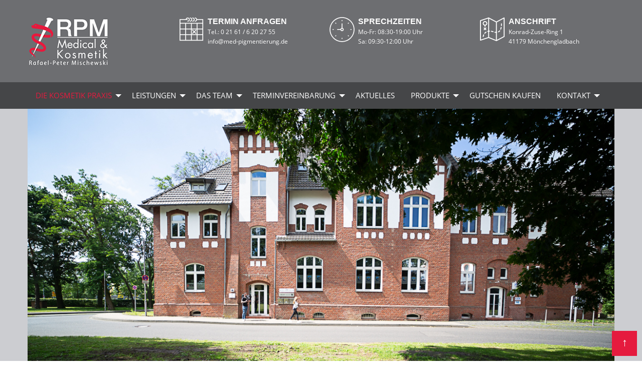

--- FILE ---
content_type: text/html; charset=UTF-8
request_url: https://med-pigmentierung.de/kliniken-praxen-partner.html
body_size: 101797
content:
<!DOCTYPE html>
<html lang="de">
<head>
	<!-- Cookie Consent Tool -->
	<script src="https://cloud.ccm19.de/app.js?apiKey=5c4ab6fcc4373b1c6d69df3cd9f1c057fabbf66290631847&amp;domain=68cd153c80a318aea70cf9e2" referrerpolicy="origin"></script>

			
		<meta charset="UTF-8">
		<title>Kliniken | Praxen | Partner - RPM Medical & Kosmetik Rafael-Peter Mischewski Mönchengladbach</title>
		<base href="https://med-pigmentierung.de/">
		
					<meta name="robots" content="index,follow">
      <meta name="description" content="Medizinische Pigmentierung, Brustpigmentierung, Dauerhafte Haarentfernung, Permanent Make-Up, Laser-Tattooenfernung, Kosmetische Zahnaufhellung, Kräuterschälkur | RPM Medical &amp; Kosmetik Rafael-Peter Mischewski Mönchengladbach">
      <meta name="generator" content="Contao Open Source CMS">
			<!-- Foundation 6 -->
			<meta http-equiv="x-ua-compatible" content="ie=edge">
			<meta name="viewport" content="width=device-width, initial-scale=1.0" />
		
		
            <link rel="stylesheet" href="/assets/css/mediabox-black.min.css-d5857eca.css">        <script src="/assets/js/mootools.min.js-a0e1115c.js"></script>
		<!-- Foundation -->
    <link rel="stylesheet" href="/files_extern/css/foundation.min.css">
    <link rel="stylesheet" href="/files_extern/css/app.css">

			
</head>

<body id="top">

		<div class="off-canvas-wrapper">
			<div class="off-canvas-wrapper-inner" data-off-canvas-wrapper>
				
				<!-- Off Canvas -->
				<div class="off-canvas position-left" id="offCanvas" data-off-canvas>
					<!-- Close Button -->
					<button class="close-button" aria-label="Close menu" type="button" data-close>
						<span aria-hidden="true">&times;</span>
					</button>
					<br /><br />
					<h3>Men&uuml;</h3>
					<!-- OffCanvas Navigation -->
											
<!-- indexer::stop -->
<nav class="mod_navigation block">

  
  <a href="/kliniken-praxen-partner.html#skipNavigation1" class="invisible">Navigation überspringen</a>

  <ul	class="vertical menu level_1	accordion-menu	" 
			data-accordion-menu data-submenu-toggle="true"
	>
						<li class="submenu trail">
        <a href="/die-praxis.html" title="Die Kosmetik Praxis"
           class="submenu trail"                               aria-haspopup="true"        >
          Die Kosmetik Praxis        </a>
        <ul	class="vertical menu level_2		nested" 
	>
						<li class="sibling">
        <a href="/brainlight-behandlungsraum-moenchengladbach.html" title="brainLight® - Behandlungsraum Meditation mit 4D-Shiatsu-Massagesessel - Mönchengladbach"
           class="sibling"                                      >
          brainLight® - Behandlungsraum Meditation mit 4D-Shiatsu-Massagesessel - Mönchengladbach        </a>
              </li>
		  					<li class="sibling">
        <a href="/wir-sind-hygienezertifiziert.html" title="Wir sind hygienezertifiziert"
           class="sibling"                                      >
          Wir sind hygienezertifiziert        </a>
              </li>
		  					<li class="sibling">
        <a href="/Sterilisation.html" title="Sterilisation in der Kosmetik"
           class="sibling"                                      >
          Sterilisation mit Autoklav der Klasse-B        </a>
              </li>
		  					<li class="sibling">
        <a href="/ttl-lupenbrille.html" title="TTL - Lupenbrille PeriOptix HDMax"
           class="sibling"                                      >
          TTL - Lupenbrille PeriOptix HDMax        </a>
              </li>
		  					<li class="sibling">
        <a href="https://www.youtube.com/watch?v=y7mrZ7fKN-E" title="Unser Praxisvideo"
           class="sibling"                     target="_blank" rel="noreferrer noopener"                  >
          Unser Praxisvideo        </a>
              </li>
		  					<li class="sibling">
        <a href="/kosmetikbehandlung.html" title="Kosmetikstudio Mönchengladbach"
           class="sibling"                                      >
          Kosmetikstudio Mönchengladbach        </a>
              </li>
		  					<li class="active">
      	<a class="active">
      		Kliniken | Praxen | Partner      	</a>
      	      </li>
		  					<li class="sibling">
        <a href="/hotel-uebernachtung.html" title="Hotel &amp; Übernachtung"
           class="sibling"                                      >
          Hotel & Übernachtung        </a>
              </li>
		  					<li class="sibling">
        <a href="/die-praxis/ratenzahlung-teilzahlung-ab-0-durch-medipay.html" title="Ratenzahlung | Teilzahlung ab 0% durch medipay"
           class="sibling"                                      >
          Ratenzahlung | Teilzahlung ab 0% durch medipay        </a>
              </li>
		  </ul>      </li>
		  					<li class="submenu">
        <a href="/leistungen.html" title="Leistungen"
           class="submenu"                               aria-haspopup="true"        >
          Leistungen        </a>
        <ul	class="vertical menu level_2		nested" 
	>
						<li class="submenu">
        <a href="/Brustpigmentierung-paramedizinische-pigmentierung.html" title="Brustpigmentierung / paraMEDizinische Pigmentierung / Brustwarzenpigmentierung"
           class="submenu"                               aria-haspopup="true"        >
          Brustpigmentierung / paraMEDizinische Pigmentierung / Brustwarzenpigmentierung        </a>
        <ul	class="vertical menu level_3		nested" 
	>
						<li>
        <a href="/beispiele-brustpigmentierung.html" title="Beispiele | Brustpigmentierung"
                                                >
          Beispiele | Brustpigmentierung        </a>
              </li>
		  					<li>
        <a href="/beispiel-neophallus-penis.html" title="Beispiel | Neophallus - Penis"
                                                >
          Beispiel | Neophallus - Penis        </a>
              </li>
		  					<li>
        <a href="/beispiel-vitiligo-penis.html" title="Beispiel | Vitiligo - Penis"
                                                >
          Beispiel | Vitiligo - Penis        </a>
              </li>
		  					<li>
        <a href="/narbenretuschierung.html" title="Narbenretuschierung"
                                                >
          Narbenretuschierung        </a>
              </li>
		  					<li>
        <a href="/haar-pigmentierung-point-touch.html" title="Haar-Pigmentierung-Point-Touch"
                                                >
          Haar-Pigmentierung-Point-Touch        </a>
              </li>
		  					<li>
        <a href="/geraet.html" title="Gerät"
                                                >
          Gerät & Hygiene        </a>
              </li>
		  					<li>
        <a href="/pflegeprodukte-tattoomed.html" title="Pflegeprodukte - TattooMed®"
                                                >
          Pflegeprodukte - TattooMed®        </a>
              </li>
		  					<li>
        <a href="/schulung-rpm-brustpigmentierung.html" title="Schulung | RPM - Brustpigmentierung"
                                                >
          Schulung | RPM - Brustpigmentierung        </a>
              </li>
		  					<li>
        <a href="/patientenvortrag-im-macafe.html" title="Patientenvortrag im &quot;MaCafe&quot;"
                                                >
          Patientenvortrag im "MaCafe"        </a>
              </li>
		  					<li>
        <a href="/kosten.html" title="Kosten"
                                                >
          Kosten        </a>
              </li>
		  					<li>
        <a href="/anatomie-die-weibliche-brust.html" title="Anatomie - die weibliche Brust"
                                                >
          Anatomie - die weibliche Brust        </a>
              </li>
		  </ul>      </li>
		  					<li class="submenu">
        <a href="/haar-pigmentierung-point-touch-23.html" title="Haar-Pigmentierung-Point-Touch"
           class="submenu"                               aria-haspopup="true"        >
          Haar-Pigmentierung-Point-Touch        </a>
        <ul	class="vertical menu level_3		nested" 
	>
						<li>
        <a href="/scalp-optic-hair-soh.html" title="Scalp Optic Hair (SOH)"
                                                >
          Scalp Optic Hair (SOH)        </a>
              </li>
		  					<li>
        <a href="/fragen-und-antworten-faq.html" title="Fragen und Antworten (FAQ)"
                                                >
          Fragen und Antworten (FAQ)        </a>
              </li>
		  					<li>
        <a href="/preis.html" title="Preis"
                                                >
          Preis        </a>
              </li>
		  </ul>      </li>
		  					<li class="submenu">
        <a href="/permanent-make-up.html" title="Permanent Make-up Mönchengladbach"
           class="submenu"                               aria-haspopup="true"        >
          Permanent Make-up Mönchengladbach | Düsseldorf | Neuss | Krefeld        </a>
        <ul	class="vertical menu level_3		nested" 
	>
						<li>
        <a href="/allgemeine-informationen.html" title="Allgemeine Informationen"
                                                >
          Allgemeine Informationen        </a>
              </li>
		  					<li>
        <a href="/vor-und-nachsorge.html" title="Vor- und Nachsorge"
                                                >
          Vor- und Nachsorge        </a>
              </li>
		  					<li>
        <a href="/hochwertige-geraetschaften.html" title="Hochwertige Gerätschaften"
                                                >
          Hochwertige Gerätschaften        </a>
              </li>
		  					<li>
        <a href="/pigmentierfarbe.html" title="Pigmentierfarbe"
                                                >
          Pigmentierfarbe        </a>
              </li>
		  					<li>
        <a href="/ablauf-der-behandlung.html" title="Ablauf der Behandlung"
                                                >
          Ablauf der Behandlung        </a>
              </li>
		  					<li>
        <a href="/beispiel-in-bildern-behandlung.html" title="Beispiel in Bildern – Behandlung"
                                                >
          Beispiel in Bildern – Behandlung        </a>
              </li>
		  					<li>
        <a href="/haarausfall-chemotherapie.html" title="Haarausfall | Chemotherapie"
                                                >
          Haarausfall | Chemotherapie        </a>
              </li>
		  					<li>
        <a href="/preis-36.html" title="Preis"
                                                >
          Preis        </a>
              </li>
		  					<li>
        <a href="/gutschein-verschenken.html" title="Gutschein online kaufen und verschenken"
                                                >
          Gutschein kaufen        </a>
              </li>
		  </ul>      </li>
		  					<li class="submenu">
        <a href="/laser-dauerhafte-haarentfernung.html" title="Laser | dauerhafte Haarentfernung Mönchengladbach | Düsseldorf, Neuss, Krefeld, Heinsberg, Wassenberg, Köln"
           class="submenu"                               aria-haspopup="true"        >
          Laser | dauerhafte Haarentfernung Mönchengladbach | Düsseldorf | Neuss | Krefeld        </a>
        <ul	class="vertical menu level_3		nested" 
	>
						<li>
        <a href="/laserschutzbeauftragte.html" title="Laserschutzbeauftragter &amp; NISV Fach-Sachkunde &#34;Optische Strahlung&#34;"
                                                >
          Laserschutzbeauftragter & NISV Fach-Sachkunde &#34;Optische Strahlung&#34;        </a>
              </li>
		  					<li>
        <a href="/linscan-808-scanner-technologie.html" title="LinScan 808 - dauerhafte Haarentfernung in Mönchengladbach nähe von Heinsberg, Willich, Krefeld, Aachen, Roermond, Venlo, Düsseldorf"
                                                >
          LinScan 808 - Scanner Technologie        </a>
              </li>
		  					<li>
        <a href="/mediostar-next-pro-xl-lasersystem-asclepion.html" title="MeDioStar NeXT PRO XL - Lasersystem ASCLEPION - dauerhafte Haarentfernung in Mönchengladbach nähe von Heinsberg, Willich, Krefeld, Aachen, Roermond, Venlo, Düsseldorf, Wassenberg, Geilenkirchen"
                                                >
          MeDioStar NeXT PRO XL - Lasersystem ASCLEPION        </a>
              </li>
		  					<li>
        <a href="/laser-oder-ipl.html" title="Laser oder IPL Haarentfernung in Mönchengladbach, nähe Düsseldorf, Neuss, Krefeld, Willich, Heinsberg, Wassenberg, Köln, Aachen"
                                                >
          Laser oder IPL - Haarentfernung        </a>
              </li>
		  					<li>
        <a href="/computer-laser-hautanalyse.html" title="Computer - Laser - Hautanalyse"
                                                >
          Computer - Laser - Hautanalyse        </a>
              </li>
		  					<li>
        <a href="/behandlungsablauf.html" title="Behandlungsablauf"
                                                >
          Behandlungsablauf        </a>
              </li>
		  					<li>
        <a href="/haarentfernung-transsexualitaet.html" title="Haarentfernung - Transsexualität"
                                                >
          Haarentfernung - Transsexualität        </a>
              </li>
		  					<li>
        <a href="/haare-auf-den-fuessen.html" title="Haare auf den Füßen?"
                                                >
          Haare auf den Füßen?        </a>
              </li>
		  					<li>
        <a href="/laser-haarentfernung-steissbein-Stei%C3%9Fbeinfistel-Sinus-pilonidalis.html" title="Laser - Haarentfernung - Steißbein - Steißbeinfistel - Sinus pilonidalis"
                                                >
          Laser - Haarentfernung - Steißbein - Steißbeinfistel - Sinus pilonidalis        </a>
              </li>
		  					<li>
        <a href="/pflege-produkt-nach-behandlung.html" title="Pflege - Produkt nach Behandlung"
                                                >
          Pflege - Produkt nach Behandlung        </a>
              </li>
		  					<li>
        <a href="/preis-46.html" title="Preis - Kosten dauerhafte Haarentfernung Mönchengladbach, nähe Düsseldorf, Neuss, Aachen, Heinsberg, Wassenberg, Krefeld, Köln, Aachen, Roermond"
                                                >
          Preis        </a>
              </li>
		  					<li>
        <a href="/elektro-epilation-haarentfernung.html" title="Nadelepilation - Elektroepilation"
                                                >
          Nadelepilation - Elektroepilation        </a>
              </li>
		  					<li>
        <a href="/gutschein-verschenken.html" title="Gutschein kaufen und verschenken"
                                                >
          Gutschein kaufen        </a>
              </li>
		  </ul>      </li>
		  					<li class="submenu">
        <a href="/elektro-epilation-haarentfernung.html" title="Elektro-Epilation | Haarentfernung | Nadelepilation"
           class="submenu"                               aria-haspopup="true"        >
          Elektro-Epilation | Haarentfernung        </a>
        <ul	class="vertical menu level_3		nested" 
	>
						<li>
        <a href="/methode.html" title="Methode"
                                                >
          Methode        </a>
              </li>
		  					<li>
        <a href="/apilus-xcell-epilationsmethoden.html" title="Apilus xCell Epilationsmethoten"
                                                >
          Apilus xCell Epilationsmethoden        </a>
              </li>
		  					<li>
        <a href="/das-sollten-sie-wissen.html" title="Das sollten Sie wissen..."
                                                >
          Das sollten Sie wissen...        </a>
              </li>
		  					<li>
        <a href="/unser-geraet.html" title="unser Gerät..."
                                                >
          unser Gerät...        </a>
              </li>
		  					<li>
        <a href="/haeufig-gestellte-fragen-faq.html" title="Häufig gestellte Fragen - FAQ"
                                                >
          Häufig gestellte Fragen - FAQ        </a>
              </li>
		  					<li>
        <a href="/behandlungsablauf-52.html" title="Behandlungsablauf"
                                                >
          Behandlungsablauf        </a>
              </li>
		  					<li>
        <a href="/haarentfernung-brust-brustwarze.html" title="Haarentfernung Brust weibliche Brustwarze Frau"
                                                >
          Haarentfernung Brust weibliche Brustwarze Frau        </a>
              </li>
		  					<li>
        <a href="/hirsutismus-maennlicher-behaarungstyp-bei-frauen.html" title="Hirsutismus PCO Syndrom - männlicher Behaarungstyp bei Frauen"
                                                >
          Hirsutismus - PCO Syndrom - männlicher Behaarungstyp bei Frauen        </a>
              </li>
		  					<li>
        <a href="/nadelepilation-laser-transsexualitaet.html" title="Nadelepilation - Laser - Transsexualität"
                                                >
          Nadelepilation - Laser - Transsexualität        </a>
              </li>
		  					<li>
        <a href="/nadelepilation-penoidaufbau.html" title="Nadelepilation - Laser - Transsexualität"
                                                >
          Nadelepilation - Penoidaufbau und offengelegte Harnröhre        </a>
              </li>
		  					<li>
        <a href="/mitglied-im-deutschen-verband-elektro-epilation-e-v-dvee.html" title="Mitglied im Deutschen Verband Elektro-Epilation e.V."
                                                >
          Mitglied im Deutschen Verband Elektro-Epilation e.V. - DVEE        </a>
              </li>
		  					<li>
        <a href="/preis-53.html" title="Preis"
                                                >
          Preis        </a>
              </li>
		  					<li>
        <a href="/gutschein-verschenken.html" title="Gutschein online kaufen und verschenken"
                                                >
          Gutschein kaufen        </a>
              </li>
		  </ul>      </li>
		  					<li>
        <a href="https://rpm-pigmentierung.de/waxing-haarentfernung-fim-wax-moenchengladbach.html" title="Waxing Filmwaxbehandlung Mönchengladbach"
                               target="_blank" rel="noreferrer noopener"                  >
          Waxing ARTEPIL | Haarentfernung Film-Wax-Behandlung Mönchengladbach        </a>
              </li>
		  					<li class="submenu">
        <a href="/kosmetikbehandlung.html" title="Kosmetikbehandlung, Kosmetikstudio, Mönchengladbach, AntiAging, Hautbildverbesserung, Gesichtsbehandlung"
           class="submenu"                               aria-haspopup="true"        >
          Kosmetikbehandlung - Kosmetikstudio / Gesichtsbehandlung in Mönchengladbach        </a>
        <ul	class="vertical menu level_3		nested" 
	>
						<li>
        <a href="/soft-plus-computer-hautanalyse.html" title="kosmetische Hautanalyse mit SOFT PLUS Analysesystem"
                                                >
          kosmetische Hautanalyse mit SOFT PLUS Analysesystem        </a>
              </li>
		  					<li>
        <a href="/skinmade-personalisierte-hautpflege.html" title="Individuelle und persönliche Hautpflege - skinmade System"
                                                >
          Individuelle persönliche Hautpflege - skinmade System        </a>
              </li>
		  					<li>
        <a href="https://rpm-pigmentierung.de/aqua-derm-aqua-dermabrasion-moenchengladbach.html" title="Microdermabrasion - AQUA DERM+ - KLAPP cosmetics - Mönchengladbach"
                               target="_blank" rel="noreferrer noopener"                  >
          Microdermabrasion - AQUA DERM+ - KLAPP cosmetics - Mönchengladbach        </a>
              </li>
		  					<li>
        <a href="/dermio-care-plus-moenchengladbach.html" title="DermioCare+ Behandlung - Negativ-Ionen-Sauerstoffbehandlung und Farblichtbehandlung"
                                                >
          Negativ-Ionen-Sauerstoffbehandlung und Farblichtbehandlung        </a>
              </li>
		  					<li>
        <a href="/ultraschallbehandlung.html" title="Ultraschallbehandlung"
                                                >
          Ultraschallbehandlung        </a>
              </li>
		  					<li>
        <a href="https://rpm-pigmentierung.de/dermapen-4-r-original-microneedling-moenchengladbach.html" title="Microneedling in Mönchengladbach"
                               target="_blank" rel="noreferrer noopener"                  >
          DERMAPEN 4 - Microneedling Behandlung Mönchengladbach        </a>
              </li>
		  					<li>
        <a href="/skin-aura-radiofrequenz-behandlung-therapie-gesicht-hals-dekollete-moenchengladbach.html" title="Radiofrequenz mit SKIN AURA® | Hautstraffung - schonend und ohne OP"
                                                >
          Radiofrequenz - Behandlung | SKIN AURA® System        </a>
              </li>
		  					<li>
        <a href="https://rpm-pigmentierung.de/mezotix-tixel-technologie.html" title="Mehr Informationen zur Mezotix-Behandlung in Mönchengladbach"
                               target="_blank" rel="noreferrer noopener"                  >
          Mezotix &#40;Tixeltechnologie&#41; - Behandlung        </a>
              </li>
		  					<li>
        <a href="https://rpm-pigmentierung.de/seyo-transdermale-applikation.html" title="Mehr Informationen zur TDA Behandlung in Mönchengladbach"
                               target="_blank" rel="noreferrer noopener"                  >
          SEYO TDA - Behandlung        </a>
              </li>
		  					<li>
        <a href="/green-peel-kraeuterschaelkur.html" title="Green Peel Kräuterschälkur - Dr. Schrammek"
                                                >
          Green Peel Kräuterschälkur - Dr. Schrammek        </a>
              </li>
		  					<li>
        <a href="/gutschein-verschenken.html" title="Gutschein online kaufen und verschenken"
                                                >
          Gutschein kaufen        </a>
              </li>
		  </ul>      </li>
		  					<li class="submenu">
        <a href="/soft-plus-computer-hautanalyse.html" title="Soft PLUS Computer - Hautanalyse - kosmetische Hautanalyse computergesteuert"
           class="submenu"                               aria-haspopup="true"        >
          Soft PLUS Computer - Hautanalyse        </a>
        <ul	class="vertical menu level_3		nested" 
	>
						<li>
        <a href="https://rpm-pigmentierung.de/observ-r-520x-hautanalyse-gesichtsanalyse-moenchengladbach.html" title="OBSERV® 520x - Bildbasierte Hautanalyse in Mönchengladbach"
                               target="_blank" rel="noreferrer noopener"                  >
          OBSERV® 520x - Bildbasierte Hautanalyse in Mönchengladbach        </a>
              </li>
		  					<li>
        <a href="/haeufig-gestellte-fragen-faq-69.html" title="computer Hautanalyse - Häufig gestellte Fragen - FAQ"
                                                >
          Häufig gestellte Fragen - FAQ        </a>
              </li>
		  					<li>
        <a href="/preis-70.html" title="Preis - kosmetische computer Hautanalyse"
                                                >
          Preis - Hautanalyse        </a>
              </li>
		  					<li>
        <a href="/skinmade-personalisierte-hautpflege.html" title="skinmade - Personaliserte Pflege Hautpflege Creme"
                                                >
          skinmade - Personalisierte individuelle Hautpflege / Creme  in Mönchengladbach        </a>
              </li>
		  					<li>
        <a href="/gutschein-verschenken.html" title="Gutschein online kaufen und verschenken"
                                                >
          Gutschein kaufen        </a>
              </li>
		  </ul>      </li>
		  					<li class="submenu">
        <a href="/diamantabrasion-dermalinfusion.html" title="Diamantabrasion + Dermalinfusion"
           class="submenu"                               aria-haspopup="true"        >
          Diamantabrasion + Dermalinfusion        </a>
        <ul	class="vertical menu level_3		nested" 
	>
						<li>
        <a href="/allgemeine-information.html" title="Allgemeine Information"
                                                >
          Allgemeine Information        </a>
              </li>
		  					<li>
        <a href="/classic-behandlung.html" title="Classic - Behandlung"
                                                >
          Classic - Behandlung        </a>
              </li>
		  					<li>
        <a href="/anti-aging-behandlung.html" title="Anti-Aging - Behandlung"
                                                >
          Anti-Aging - Behandlung        </a>
              </li>
		  					<li>
        <a href="/anti-aging-plus-behandlung.html" title="Anti-Aging plus - Behandlung"
                                                >
          Anti-Aging plus - Behandlung        </a>
              </li>
		  					<li>
        <a href="/faq-haeufige-fragen.html" title="FAQ - häufige Fragen"
                                                >
          FAQ - häufige Fragen        </a>
              </li>
		  					<li>
        <a href="/preis-82.html" title="Preis"
                                                >
          Preis        </a>
              </li>
		  					<li>
        <a href="/gutschein-verschenken.html" title="Gutschein online kaufen und verschenken"
                                                >
          Gutschein kaufen        </a>
              </li>
		  </ul>      </li>
		  					<li class="submenu">
        <a href="/ldm-sonoskin-ultraschall.html" title="LDM - Sonoskin - Ultraschall"
           class="submenu"                               aria-haspopup="true"        >
          LDM - Sonoskin - Ultraschall        </a>
        <ul	class="vertical menu level_3		nested" 
	>
						<li>
        <a href="/ldm-10-mhz-technologie.html" title="LDM - 10 MHz - Technologie"
                                                >
          LDM - 10 MHz - Technologie        </a>
              </li>
		  					<li>
        <a href="/preis-85.html" title="Preis"
                                                >
          Preis        </a>
              </li>
		  					<li>
        <a href="/gutschein-verschenken.html" title="Gutschein online kaufen und verschenken"
                                                >
          Gutschein kaufen        </a>
              </li>
		  					<li>
        <a href="/skin-aura-radiofrequenz-behandlung-therapie-gesicht-hals-dekollete-moenchengladbach.html" title="Radiofrequenzbehandlung &#40;Therapie&#41; - SKINAURA®"
                                                >
          Radiofrequenzbehandlung &#40;Therapie&#41; - SKINAURA®        </a>
              </li>
		  </ul>      </li>
		  					<li>
        <a href="https://rpm-pigmentierung.de/seyo-transdermale-applikation.html" title="SEYO-TDA &#40;TRANSDERMALE APPLIKATION&#41; - Aufbau von Feuchtigkeitsdepot - AntiAging - Faltenbehandlung - Mönchengladbach"
                               target="_blank" rel="noreferrer noopener"                  >
          SEYO-TDA &#40;TRANSDERMALE APPLIKATION&#41; - Aufbau von Feuchtigkeitsdepot - AntiAging - Faltenbehandlung - Mönchengladbach        </a>
              </li>
		  					<li class="submenu">
        <a href="/green-peel-kraeuterschaelkur.html" title="GREEN PEEL - Kräuterschälkur Mönchengladbach"
           class="submenu"                               aria-haspopup="true"        >
          GREEN PEEL - Kräuterschälkur Mönchengladbach        </a>
        <ul	class="vertical menu level_3		nested" 
	>
						<li>
        <a href="/green-peel-behandlung-classic.html" title="Green Peel® Behandlung - Classic"
                                                >
          Green Peel® Behandlung - Classic        </a>
              </li>
		  					<li>
        <a href="/green-peel-behandlung-energy.html" title="Green Peel® Behandlung - Energy"
                                                >
          Green Peel® Behandlung - Energy        </a>
              </li>
		  					<li>
        <a href="/green-peel-behandlung-fresh-up.html" title="Green Peel® Behandlung - Fresh up"
                                                >
          Green Peel® Behandlung - Fresh up        </a>
              </li>
		  					<li>
        <a href="/preis-90.html" title="Preis"
                                                >
          Preis        </a>
              </li>
		  </ul>      </li>
		  					<li class="submenu">
        <a href="/skin-aura-radiofrequenz-behandlung-therapie-gesicht-hals-dekollete-moenchengladbach.html" title="SKIN AURA® - Radiofrequenz - Behandlung &#40;Therapie&#41; Mönchengladbach"
           class="submenu"                               aria-haspopup="true"        >
          Radiofrequenz - SKIN AURA® - Behandlung &#40;Therapie&#41;  - Gesicht - Hals - Dekolleté - Mönchengladbach | Düsseldorf | Neuss | Krefeld        </a>
        <ul	class="vertical menu level_3		nested" 
	>
						<li>
        <a href="/informationen-zu-radiofrequenz-skin-aura.html" title="Informationen zu Radiofrequenz - SKIN AURA®"
                                                >
          Informationen zu Radiofrequenz - SKIN AURA®        </a>
              </li>
		  					<li>
        <a href="/behandlungsablauf-radiofrequenz-behandlung-mit-skin-aura.html" title="Behandlungsablauf Radiofrequenz-Behandlung mit Skin Aura®"
                                                >
          Behandlungsablauf Radiofrequenz-Behandlung mit Skin Aura®        </a>
              </li>
		  					<li>
        <a href="/preis-61.html" title="Preis Skin Aura® Radiofrequenz - Mönchengladbach"
                                                >
          Preis        </a>
              </li>
		  </ul>      </li>
		  					<li>
        <a href="https://rpm-pigmentierung.de/dermapen-4-r-original-microneedling-moenchengladbach.html" title="FUSION - Microneedling - Mönchengladbach"
                               target="_blank" rel="noreferrer noopener"                  >
          DERMAPEN 4 ™ - Microneedling in Mönchengladbach        </a>
              </li>
		  					<li class="submenu">
        <a href="/mezotix-tixel-hautbehandlung-faltenbehandlung.html" title="Mezotix &#40;Tixel-Technologie&#41; Hautbehandlung - Faltenbehandlung - Mönchengladbach"
           class="submenu"                               aria-haspopup="true"        >
          Mezotix &#40;Tixel-Technologie&#41; Hautbehandlung - Faltenbehandlung - Mönchengladbach | Düsseldorf | Neuss | Krefeld        </a>
        <ul	class="vertical menu level_3		nested" 
	>
						<li>
        <a href="/informationen-zum-behandlungsablauf.html" title="Informationen zum Behandlungsablauf"
                                                >
          Informationen zum Behandlungsablauf        </a>
              </li>
		  					<li>
        <a href="/preis-135.html" title="Preis"
                                                >
          Preis        </a>
              </li>
		  					<li>
        <a href="/gutschein-verschenken.html" title="Gutschein online kaufen und verschenken"
                                                >
          Gutschein kaufen        </a>
              </li>
		  </ul>      </li>
		  					<li>
        <a href="/dermio-care-plus-moenchengladbach.html" title="Dermio Care Plus - negativ-ionisierte Sauerstoffbehandlung - Frablichbehandlung - Aromaduftbehandlung - Mönchengladbach"
                                                >
          Dermio Care Plus - negativ-ionisierte Sauerstoffbehandlung - Farblichtbehandlung - Mönchengladbach        </a>
              </li>
		  					<li>
        <a href="/faltenunterspritzung.html" title="Faltenunterspritzung"
                                                >
          Faltenunterspritzung        </a>
              </li>
		  					<li>
        <a href="https://www.rpm-plasma-lidstraffung.de" title="PLASMA - Lidstraffung ohne OP"
                               target="_blank" rel="noreferrer noopener"                  >
          PLASMA - Lidstraffung ohne OP        </a>
              </li>
		  					<li class="submenu">
        <a href="/kosmetische-zahnaufhellung.html" title="Kosmetische Zahnaufhellung Mönchengladbach"
           class="submenu"                               aria-haspopup="true"        >
          Kosmetische Zahnaufhellung Mönchengladbach        </a>
        <ul	class="vertical menu level_3		nested" 
	>
						<li>
        <a href="/information-zum-smilezero-gel.html" title="Information zum smileZERO® Gel"
                                                >
          Information zum smileZERO® Gel        </a>
              </li>
		  					<li>
        <a href="/preis-64.html" title="Preis"
                                                >
          Preis        </a>
              </li>
		  					<li>
        <a href="/gutschein-verschenken.html" title="Gutschein online kaufen und verschenken"
                                                >
          Gutschein kaufen        </a>
              </li>
		  </ul>      </li>
		  </ul>      </li>
		  					<li class="submenu">
        <a href="/das-team.html" title="Das Team"
           class="submenu"                               aria-haspopup="true"        >
          Das Team        </a>
        <ul	class="vertical menu level_2		nested" 
	>
						<li>
        <a href="https://www.youtube.com/watch?v=y7mrZ7fKN-E" title="Unser Praxisvideo"
                               target="_blank" rel="noreferrer noopener"                  >
          Unser Praxisvideo        </a>
              </li>
		  					<li class="submenu">
        <a href="/rafael-peter-mischewski.html" title="Rafael-Peter Mischewski"
           class="submenu"                               aria-haspopup="true"        >
          Rafael-Peter Mischewski        </a>
        <ul	class="vertical menu level_3		nested" 
	>
						<li>
        <a href="/vita.html" title="Vita"
                                                >
          Vita        </a>
              </li>
		  </ul>      </li>
		  					<li class="submenu">
        <a href="/mitarbeiter.html" title="Mitarbeiter"
           class="submenu"                               aria-haspopup="true"        >
          Mitarbeiter / Kooperationspartner        </a>
        <ul	class="vertical menu level_3		nested" 
	>
						<li>
        <a href="/krankenschwester-ipl-fachkraft.html" title="Krankenschwester / IPL - Fachkraft"
                                                >
          Krankenschwester / IPL - Fachkraft        </a>
              </li>
		  					<li>
        <a href="/aerztin.html" title="Ärztin &#40;unabhängige Kooperationspartnerin&#41;"
                                                >
          Ärztin &#40;unabhängige Kooperationspartnerin&#41;        </a>
              </li>
		  </ul>      </li>
		  </ul>      </li>
		  					<li class="submenu">
        <a href="/terminvereinbarung.html" title="Terminvereinbarung"
           class="submenu"                               aria-haspopup="true"        >
          Terminvereinbarung        </a>
        <ul	class="vertical menu level_2		nested" 
	>
						<li>
        <a href="/hotel-uebernachtung.html" title="Hotel &amp; Übernachtung"
                                                >
          Hotel & Übernachtung        </a>
              </li>
		  					<li>
        <a href="/agb-terminvereinbarung.html" title="AGB"
                                                >
          AGB        </a>
              </li>
		  </ul>      </li>
		  					<li>
        <a href="/aktuelles.html" title="Aktuelles"
                                                >
          Aktuelles        </a>
              </li>
		  					<li class="submenu">
        <a href="/produkte.html" title="Produkte"
           class="submenu"                               aria-haspopup="true"        >
          Produkte        </a>
        <ul	class="vertical menu level_2		nested" 
	>
						<li class="submenu">
        <a href="/perfect-secret-blutanhaenger.html" title="Perfect Secret™ - Blutanhänger"
           class="submenu"                               aria-haspopup="true"        >
          Perfect Secret™ - Blutanhänger        </a>
        <ul	class="vertical menu level_3		nested" 
	>
						<li>
        <a href="/perfect-secret-informationen.html" title="Perfect Secret™ | Informationen"
                                                >
          Perfect Secret™ | Informationen        </a>
              </li>
		  					<li>
        <a href="/schmuckhuelsen-glasphiolen.html" title="Schmuckhülsen | Glasphiolen"
                                                >
          Schmuckhülsen | Glasphiolen        </a>
              </li>
		  					<li>
        <a href="/perfect-secret-kette-fuer-huelse.html" title="Perfect Secret™ | Kette für Hülse"
                                                >
          Perfect Secret™ | Kette für Hülse        </a>
              </li>
		  					<li>
        <a href="/perfect-secret-gastgeber-in.html" title="Perfect Secret™ | Gastgeber/in"
                                                >
          Perfect Secret™ | Gastgeber/in        </a>
              </li>
		  </ul>      </li>
		  					<li>
        <a href="/produkte/chogan-duefte-parfum.html" title="CHOGAN Düfte | Parfum | hochwertige Düfte aus Italien"
                                                >
          CHOGAN Düfte | Parfum | hochwertige Düfte aus Italien        </a>
              </li>
		  					<li>
        <a href="/gutschein-verschenken.html" title="Gutschein - Verschenken"
                                                >
          Gutschein - Verschenken        </a>
              </li>
		  </ul>      </li>
		  					<li>
        <a href="/gutschein-verschenken.html" title="Gutschein online kaufen und verschenken"
                                                >
          Gutschein kaufen        </a>
              </li>
		  					<li class="submenu">
        <a href="/kontakt.html" title="Kontakt"
           class="submenu"                               aria-haspopup="true"        >
          Kontakt        </a>
        <ul	class="vertical menu level_2		nested" 
	>
						<li>
        <a href="/agb.html" title="AGB"
                                                >
          AGB        </a>
              </li>
		  					<li>
        <a href="/sitemap.html" title="Sitemap"
                                                >
          Sitemap        </a>
              </li>
		  					<li>
        <a href="/impressum.html" title="Impressum"
                                                >
          Impressum        </a>
              </li>
		  					<li>
        <a href="/datenschutz.html" title="Datenschutz"
                                                >
          Datenschutz        </a>
              </li>
		  </ul>      </li>
		  </ul>
  <span id="skipNavigation1" class="invisible"></span>

</nav>
<!-- indexer::continue -->
									</div> <!-- End off-canvas -->
				
				<!-- Content -->
				<div class="off-canvas-content" data-off-canvas-content>
				
					<!-- Header -->	
					<div class="header">
						<div class="grid-container">
							<div class="grid-x grid-padding-x">
																	
<!-- rsce_med_logo.html5 -->
<div class="large-3 medium-6 cell logo">
			<a href="/start.html" title="Zur Startseite: RPM Medical & Kosmetik Rafael-Peter Mischewski">
						<img src="/files/Bilder/Logo%20Icons/logo_rpm.png" alt="RPM Medical & Kosmetik Rafael-Peter Mischewski" title="RPM Medical & Kosmetik Rafael-Peter Mischewski">				
			
			</a>
	</div>
<!-- rsce_med_headerinfo.html5 -->
	
	<div class="large-3 medium-6 cell clearfix">
		<div class="headericon">
							<img src="/files/Bilder/Logo%20Icons/header_icon_calendar.png"
				alt="Termin anfragen | RPM Medical & Kosmetik Rafael-Peter Mischewski Mönchengladbach"
				title="Termin anfragen | RPM Medical & Kosmetik Rafael-Peter Mischewski Mönchengladbach">				
					</div>
					<h4>Termin anfragen</h4>
				<p>Tel.: <a href="tel:+4921616202755">0 21 61 / 6 20 27 55</a><br> <a href="mailto:info@med-pigmentierung.de">info@med-pigmentierung.de</a></p>	</div>
	
	<div class="large-3 medium-6 cell clearfix">
		<div class="headericon">
							<img src="/files/Bilder/Logo%20Icons/header_icon_clock.png"
				alt="Sprechzeiten | RPM Medical & Kosmetik Rafael-Peter Mischewski Mönchengladbach"
				title="Sprechzeiten | RPM Medical & Kosmetik Rafael-Peter Mischewski Mönchengladbach">				
					</div>
					<h4>Sprechzeiten</h4>
				<p>Mo-Fr: 08:30-19:00 Uhr<br> Sa: 09:30-12:00 Uhr</p>	</div>
	
	<div class="large-3 medium-6 cell clearfix">
		<div class="headericon">
							<img src="/files/Bilder/Logo%20Icons/header_icon_map.png"
				alt="Anschrift | RPM Medical & Kosmetik Rafael-Peter Mischewski Mönchengladbach"
				title="Anschrift | RPM Medical & Kosmetik Rafael-Peter Mischewski Mönchengladbach">				
					</div>
					<h4>Anschrift</h4>
				<p>Konrad-Zuse-Ring 1<br> 41179 Mönchengladbach</p>	</div>
  
															</div><!-- End grid-x grid-padding-x -->
						</div><!-- End grid-container -->
					</div><!-- End header -->
				
					<!-- Topnav -->	
					<div class="topnav">
						<div class="grid-container">
							<div class="grid-x grid-padding-x">
								<div class="small-12 cell">
									<!-- Menü Button -->
									<div class="hide-for-large">
										<span id="show-menu" data-toggle="offCanvas">Men&uuml;</span>
									</div>
									<!-- Dropdown Navigation -->
																			
<!-- indexer::stop -->
<nav class="mod_navigation block">

  
  <a href="/kliniken-praxen-partner.html#skipNavigation2" class="invisible">Navigation überspringen</a>

  <ul class="menu level_1 dropdown show-for-large"
	    data-dropdown-menu data-close-on-click-inside="false"
  >
				
		  <li class="submenu trail">
        <a href="/die-praxis.html" title="Die Kosmetik Praxis"
           class="submenu trail"                               aria-haspopup="true"        >
          Die Kosmetik Praxis        </a>
        <ul class="menu level_2 "
	>
				
		  <li class="sibling">
        <a href="/brainlight-behandlungsraum-moenchengladbach.html" title="brainLight® - Behandlungsraum Meditation mit 4D-Shiatsu-Massagesessel - Mönchengladbach"
           class="sibling"                                      >
          brainLight® - Behandlungsraum Meditation mit 4D-Shiatsu-Massagesessel - Mönchengladbach        </a>
              </li>
						
		  <li class="sibling">
        <a href="/wir-sind-hygienezertifiziert.html" title="Wir sind hygienezertifiziert"
           class="sibling"                                      >
          Wir sind hygienezertifiziert        </a>
              </li>
						
		  <li class="sibling">
        <a href="/Sterilisation.html" title="Sterilisation in der Kosmetik"
           class="sibling"                                      >
          Sterilisation mit Autoklav der Klasse-B        </a>
              </li>
						
		  <li class="sibling">
        <a href="/ttl-lupenbrille.html" title="TTL - Lupenbrille PeriOptix HDMax"
           class="sibling"                                      >
          TTL - Lupenbrille PeriOptix HDMax        </a>
              </li>
						
		  <li class="sibling">
        <a href="https://www.youtube.com/watch?v=y7mrZ7fKN-E" title="Unser Praxisvideo"
           class="sibling"                     target="_blank" rel="noreferrer noopener"                  >
          Unser Praxisvideo        </a>
              </li>
						
		  <li class="sibling">
        <a href="/kosmetikbehandlung.html" title="Kosmetikstudio Mönchengladbach"
           class="sibling"                                      >
          Kosmetikstudio Mönchengladbach        </a>
              </li>
							  <li class="active">
        <a class="active">
          Kliniken | Praxen | Partner        </a>
              </li>
						
		  <li class="sibling">
        <a href="/hotel-uebernachtung.html" title="Hotel &amp; Übernachtung"
           class="sibling"                                      >
          Hotel & Übernachtung        </a>
              </li>
						
		  <li class="sibling">
        <a href="/die-praxis/ratenzahlung-teilzahlung-ab-0-durch-medipay.html" title="Ratenzahlung | Teilzahlung ab 0% durch medipay"
           class="sibling"                                      >
          Ratenzahlung | Teilzahlung ab 0% durch medipay        </a>
              </li>
			</ul>      </li>
						
		  <li class="submenu">
        <a href="/leistungen.html" title="Leistungen"
           class="submenu"                               aria-haspopup="true"        >
          Leistungen        </a>
        <ul class="menu level_2 "
	>
				
		  <li class="submenu">
        <a href="/Brustpigmentierung-paramedizinische-pigmentierung.html" title="Brustpigmentierung / paraMEDizinische Pigmentierung / Brustwarzenpigmentierung"
           class="submenu"                               aria-haspopup="true"        >
          Brustpigmentierung / paraMEDizinische Pigmentierung / Brustwarzenpigmentierung        </a>
        <ul class="menu level_3 "
	>
				
		  <li>
        <a href="/beispiele-brustpigmentierung.html" title="Beispiele | Brustpigmentierung"
                                                >
          Beispiele | Brustpigmentierung        </a>
              </li>
						
		  <li>
        <a href="/beispiel-neophallus-penis.html" title="Beispiel | Neophallus - Penis"
                                                >
          Beispiel | Neophallus - Penis        </a>
              </li>
						
		  <li>
        <a href="/beispiel-vitiligo-penis.html" title="Beispiel | Vitiligo - Penis"
                                                >
          Beispiel | Vitiligo - Penis        </a>
              </li>
						
		  <li>
        <a href="/narbenretuschierung.html" title="Narbenretuschierung"
                                                >
          Narbenretuschierung        </a>
              </li>
						
		  <li>
        <a href="/haar-pigmentierung-point-touch.html" title="Haar-Pigmentierung-Point-Touch"
                                                >
          Haar-Pigmentierung-Point-Touch        </a>
              </li>
						
		  <li>
        <a href="/geraet.html" title="Gerät"
                                                >
          Gerät & Hygiene        </a>
              </li>
						
		  <li>
        <a href="/pflegeprodukte-tattoomed.html" title="Pflegeprodukte - TattooMed®"
                                                >
          Pflegeprodukte - TattooMed®        </a>
              </li>
						
		  <li>
        <a href="/schulung-rpm-brustpigmentierung.html" title="Schulung | RPM - Brustpigmentierung"
                                                >
          Schulung | RPM - Brustpigmentierung        </a>
              </li>
						
		  <li>
        <a href="/patientenvortrag-im-macafe.html" title="Patientenvortrag im &quot;MaCafe&quot;"
                                                >
          Patientenvortrag im "MaCafe"        </a>
              </li>
						
		  <li>
        <a href="/kosten.html" title="Kosten"
                                                >
          Kosten        </a>
              </li>
						
		  <li>
        <a href="/anatomie-die-weibliche-brust.html" title="Anatomie - die weibliche Brust"
                                                >
          Anatomie - die weibliche Brust        </a>
              </li>
			</ul>      </li>
						
		  <li class="submenu">
        <a href="/haar-pigmentierung-point-touch-23.html" title="Haar-Pigmentierung-Point-Touch"
           class="submenu"                               aria-haspopup="true"        >
          Haar-Pigmentierung-Point-Touch        </a>
        <ul class="menu level_3 "
	>
				
		  <li>
        <a href="/scalp-optic-hair-soh.html" title="Scalp Optic Hair (SOH)"
                                                >
          Scalp Optic Hair (SOH)        </a>
              </li>
						
		  <li>
        <a href="/fragen-und-antworten-faq.html" title="Fragen und Antworten (FAQ)"
                                                >
          Fragen und Antworten (FAQ)        </a>
              </li>
						
		  <li>
        <a href="/preis.html" title="Preis"
                                                >
          Preis        </a>
              </li>
			</ul>      </li>
						
		  <li class="submenu">
        <a href="/permanent-make-up.html" title="Permanent Make-up Mönchengladbach"
           class="submenu"                               aria-haspopup="true"        >
          Permanent Make-up Mönchengladbach | Düsseldorf | Neuss | Krefeld        </a>
        <ul class="menu level_3 "
	>
				
		  <li>
        <a href="/allgemeine-informationen.html" title="Allgemeine Informationen"
                                                >
          Allgemeine Informationen        </a>
              </li>
						
		  <li>
        <a href="/vor-und-nachsorge.html" title="Vor- und Nachsorge"
                                                >
          Vor- und Nachsorge        </a>
              </li>
						
		  <li>
        <a href="/hochwertige-geraetschaften.html" title="Hochwertige Gerätschaften"
                                                >
          Hochwertige Gerätschaften        </a>
              </li>
						
		  <li>
        <a href="/pigmentierfarbe.html" title="Pigmentierfarbe"
                                                >
          Pigmentierfarbe        </a>
              </li>
						
		  <li>
        <a href="/ablauf-der-behandlung.html" title="Ablauf der Behandlung"
                                                >
          Ablauf der Behandlung        </a>
              </li>
						
		  <li>
        <a href="/beispiel-in-bildern-behandlung.html" title="Beispiel in Bildern – Behandlung"
                                                >
          Beispiel in Bildern – Behandlung        </a>
              </li>
						
		  <li>
        <a href="/haarausfall-chemotherapie.html" title="Haarausfall | Chemotherapie"
                                                >
          Haarausfall | Chemotherapie        </a>
              </li>
						
		  <li>
        <a href="/preis-36.html" title="Preis"
                                                >
          Preis        </a>
              </li>
						
		  <li>
        <a href="/gutschein-verschenken.html" title="Gutschein online kaufen und verschenken"
                                                >
          Gutschein kaufen        </a>
              </li>
			</ul>      </li>
						
		  <li class="submenu">
        <a href="/laser-dauerhafte-haarentfernung.html" title="Laser | dauerhafte Haarentfernung Mönchengladbach | Düsseldorf, Neuss, Krefeld, Heinsberg, Wassenberg, Köln"
           class="submenu"                               aria-haspopup="true"        >
          Laser | dauerhafte Haarentfernung Mönchengladbach | Düsseldorf | Neuss | Krefeld        </a>
        <ul class="menu level_3 "
	>
				
		  <li>
        <a href="/laserschutzbeauftragte.html" title="Laserschutzbeauftragter &amp; NISV Fach-Sachkunde &#34;Optische Strahlung&#34;"
                                                >
          Laserschutzbeauftragter & NISV Fach-Sachkunde &#34;Optische Strahlung&#34;        </a>
              </li>
						
		  <li>
        <a href="/linscan-808-scanner-technologie.html" title="LinScan 808 - dauerhafte Haarentfernung in Mönchengladbach nähe von Heinsberg, Willich, Krefeld, Aachen, Roermond, Venlo, Düsseldorf"
                                                >
          LinScan 808 - Scanner Technologie        </a>
              </li>
						
		  <li>
        <a href="/mediostar-next-pro-xl-lasersystem-asclepion.html" title="MeDioStar NeXT PRO XL - Lasersystem ASCLEPION - dauerhafte Haarentfernung in Mönchengladbach nähe von Heinsberg, Willich, Krefeld, Aachen, Roermond, Venlo, Düsseldorf, Wassenberg, Geilenkirchen"
                                                >
          MeDioStar NeXT PRO XL - Lasersystem ASCLEPION        </a>
              </li>
						
		  <li>
        <a href="/laser-oder-ipl.html" title="Laser oder IPL Haarentfernung in Mönchengladbach, nähe Düsseldorf, Neuss, Krefeld, Willich, Heinsberg, Wassenberg, Köln, Aachen"
                                                >
          Laser oder IPL - Haarentfernung        </a>
              </li>
						
		  <li>
        <a href="/computer-laser-hautanalyse.html" title="Computer - Laser - Hautanalyse"
                                                >
          Computer - Laser - Hautanalyse        </a>
              </li>
						
		  <li>
        <a href="/behandlungsablauf.html" title="Behandlungsablauf"
                                                >
          Behandlungsablauf        </a>
              </li>
						
		  <li>
        <a href="/haarentfernung-transsexualitaet.html" title="Haarentfernung - Transsexualität"
                                                >
          Haarentfernung - Transsexualität        </a>
              </li>
						
		  <li>
        <a href="/haare-auf-den-fuessen.html" title="Haare auf den Füßen?"
                                                >
          Haare auf den Füßen?        </a>
              </li>
						
		  <li>
        <a href="/laser-haarentfernung-steissbein-Stei%C3%9Fbeinfistel-Sinus-pilonidalis.html" title="Laser - Haarentfernung - Steißbein - Steißbeinfistel - Sinus pilonidalis"
                                                >
          Laser - Haarentfernung - Steißbein - Steißbeinfistel - Sinus pilonidalis        </a>
              </li>
						
		  <li>
        <a href="/pflege-produkt-nach-behandlung.html" title="Pflege - Produkt nach Behandlung"
                                                >
          Pflege - Produkt nach Behandlung        </a>
              </li>
						
		  <li>
        <a href="/preis-46.html" title="Preis - Kosten dauerhafte Haarentfernung Mönchengladbach, nähe Düsseldorf, Neuss, Aachen, Heinsberg, Wassenberg, Krefeld, Köln, Aachen, Roermond"
                                                >
          Preis        </a>
              </li>
						
		  <li>
        <a href="/elektro-epilation-haarentfernung.html" title="Nadelepilation - Elektroepilation"
                                                >
          Nadelepilation - Elektroepilation        </a>
              </li>
						
		  <li>
        <a href="/gutschein-verschenken.html" title="Gutschein kaufen und verschenken"
                                                >
          Gutschein kaufen        </a>
              </li>
			</ul>      </li>
						
		  <li class="submenu">
        <a href="/elektro-epilation-haarentfernung.html" title="Elektro-Epilation | Haarentfernung | Nadelepilation"
           class="submenu"                               aria-haspopup="true"        >
          Elektro-Epilation | Haarentfernung        </a>
        <ul class="menu level_3 "
	>
				
		  <li>
        <a href="/methode.html" title="Methode"
                                                >
          Methode        </a>
              </li>
						
		  <li>
        <a href="/apilus-xcell-epilationsmethoden.html" title="Apilus xCell Epilationsmethoten"
                                                >
          Apilus xCell Epilationsmethoden        </a>
              </li>
						
		  <li>
        <a href="/das-sollten-sie-wissen.html" title="Das sollten Sie wissen..."
                                                >
          Das sollten Sie wissen...        </a>
              </li>
						
		  <li>
        <a href="/unser-geraet.html" title="unser Gerät..."
                                                >
          unser Gerät...        </a>
              </li>
						
		  <li>
        <a href="/haeufig-gestellte-fragen-faq.html" title="Häufig gestellte Fragen - FAQ"
                                                >
          Häufig gestellte Fragen - FAQ        </a>
              </li>
						
		  <li>
        <a href="/behandlungsablauf-52.html" title="Behandlungsablauf"
                                                >
          Behandlungsablauf        </a>
              </li>
						
		  <li>
        <a href="/haarentfernung-brust-brustwarze.html" title="Haarentfernung Brust weibliche Brustwarze Frau"
                                                >
          Haarentfernung Brust weibliche Brustwarze Frau        </a>
              </li>
						
		  <li>
        <a href="/hirsutismus-maennlicher-behaarungstyp-bei-frauen.html" title="Hirsutismus PCO Syndrom - männlicher Behaarungstyp bei Frauen"
                                                >
          Hirsutismus - PCO Syndrom - männlicher Behaarungstyp bei Frauen        </a>
              </li>
						
		  <li>
        <a href="/nadelepilation-laser-transsexualitaet.html" title="Nadelepilation - Laser - Transsexualität"
                                                >
          Nadelepilation - Laser - Transsexualität        </a>
              </li>
						
		  <li>
        <a href="/nadelepilation-penoidaufbau.html" title="Nadelepilation - Laser - Transsexualität"
                                                >
          Nadelepilation - Penoidaufbau und offengelegte Harnröhre        </a>
              </li>
						
		  <li>
        <a href="/mitglied-im-deutschen-verband-elektro-epilation-e-v-dvee.html" title="Mitglied im Deutschen Verband Elektro-Epilation e.V."
                                                >
          Mitglied im Deutschen Verband Elektro-Epilation e.V. - DVEE        </a>
              </li>
						
		  <li>
        <a href="/preis-53.html" title="Preis"
                                                >
          Preis        </a>
              </li>
						
		  <li>
        <a href="/gutschein-verschenken.html" title="Gutschein online kaufen und verschenken"
                                                >
          Gutschein kaufen        </a>
              </li>
			</ul>      </li>
						
		  <li>
        <a href="https://rpm-pigmentierung.de/waxing-haarentfernung-fim-wax-moenchengladbach.html" title="Waxing Filmwaxbehandlung Mönchengladbach"
                               target="_blank" rel="noreferrer noopener"                  >
          Waxing ARTEPIL | Haarentfernung Film-Wax-Behandlung Mönchengladbach        </a>
              </li>
						
		  <li class="submenu">
        <a href="/kosmetikbehandlung.html" title="Kosmetikbehandlung, Kosmetikstudio, Mönchengladbach, AntiAging, Hautbildverbesserung, Gesichtsbehandlung"
           class="submenu"                               aria-haspopup="true"        >
          Kosmetikbehandlung - Kosmetikstudio / Gesichtsbehandlung in Mönchengladbach        </a>
        <ul class="menu level_3 "
	>
				
		  <li>
        <a href="/soft-plus-computer-hautanalyse.html" title="kosmetische Hautanalyse mit SOFT PLUS Analysesystem"
                                                >
          kosmetische Hautanalyse mit SOFT PLUS Analysesystem        </a>
              </li>
						
		  <li>
        <a href="/skinmade-personalisierte-hautpflege.html" title="Individuelle und persönliche Hautpflege - skinmade System"
                                                >
          Individuelle persönliche Hautpflege - skinmade System        </a>
              </li>
						
		  <li>
        <a href="https://rpm-pigmentierung.de/aqua-derm-aqua-dermabrasion-moenchengladbach.html" title="Microdermabrasion - AQUA DERM+ - KLAPP cosmetics - Mönchengladbach"
                               target="_blank" rel="noreferrer noopener"                  >
          Microdermabrasion - AQUA DERM+ - KLAPP cosmetics - Mönchengladbach        </a>
              </li>
						
		  <li>
        <a href="/dermio-care-plus-moenchengladbach.html" title="DermioCare+ Behandlung - Negativ-Ionen-Sauerstoffbehandlung und Farblichtbehandlung"
                                                >
          Negativ-Ionen-Sauerstoffbehandlung und Farblichtbehandlung        </a>
              </li>
						
		  <li>
        <a href="/ultraschallbehandlung.html" title="Ultraschallbehandlung"
                                                >
          Ultraschallbehandlung        </a>
              </li>
						
		  <li>
        <a href="https://rpm-pigmentierung.de/dermapen-4-r-original-microneedling-moenchengladbach.html" title="Microneedling in Mönchengladbach"
                               target="_blank" rel="noreferrer noopener"                  >
          DERMAPEN 4 - Microneedling Behandlung Mönchengladbach        </a>
              </li>
						
		  <li>
        <a href="/skin-aura-radiofrequenz-behandlung-therapie-gesicht-hals-dekollete-moenchengladbach.html" title="Radiofrequenz mit SKIN AURA® | Hautstraffung - schonend und ohne OP"
                                                >
          Radiofrequenz - Behandlung | SKIN AURA® System        </a>
              </li>
						
		  <li>
        <a href="https://rpm-pigmentierung.de/mezotix-tixel-technologie.html" title="Mehr Informationen zur Mezotix-Behandlung in Mönchengladbach"
                               target="_blank" rel="noreferrer noopener"                  >
          Mezotix &#40;Tixeltechnologie&#41; - Behandlung        </a>
              </li>
						
		  <li>
        <a href="https://rpm-pigmentierung.de/seyo-transdermale-applikation.html" title="Mehr Informationen zur TDA Behandlung in Mönchengladbach"
                               target="_blank" rel="noreferrer noopener"                  >
          SEYO TDA - Behandlung        </a>
              </li>
						
		  <li>
        <a href="/green-peel-kraeuterschaelkur.html" title="Green Peel Kräuterschälkur - Dr. Schrammek"
                                                >
          Green Peel Kräuterschälkur - Dr. Schrammek        </a>
              </li>
						
		  <li>
        <a href="/gutschein-verschenken.html" title="Gutschein online kaufen und verschenken"
                                                >
          Gutschein kaufen        </a>
              </li>
			</ul>      </li>
						
		  <li class="submenu">
        <a href="/soft-plus-computer-hautanalyse.html" title="Soft PLUS Computer - Hautanalyse - kosmetische Hautanalyse computergesteuert"
           class="submenu"                               aria-haspopup="true"        >
          Soft PLUS Computer - Hautanalyse        </a>
        <ul class="menu level_3 "
	>
				
		  <li>
        <a href="https://rpm-pigmentierung.de/observ-r-520x-hautanalyse-gesichtsanalyse-moenchengladbach.html" title="OBSERV® 520x - Bildbasierte Hautanalyse in Mönchengladbach"
                               target="_blank" rel="noreferrer noopener"                  >
          OBSERV® 520x - Bildbasierte Hautanalyse in Mönchengladbach        </a>
              </li>
						
		  <li>
        <a href="/haeufig-gestellte-fragen-faq-69.html" title="computer Hautanalyse - Häufig gestellte Fragen - FAQ"
                                                >
          Häufig gestellte Fragen - FAQ        </a>
              </li>
						
		  <li>
        <a href="/preis-70.html" title="Preis - kosmetische computer Hautanalyse"
                                                >
          Preis - Hautanalyse        </a>
              </li>
						
		  <li>
        <a href="/skinmade-personalisierte-hautpflege.html" title="skinmade - Personaliserte Pflege Hautpflege Creme"
                                                >
          skinmade - Personalisierte individuelle Hautpflege / Creme  in Mönchengladbach        </a>
              </li>
						
		  <li>
        <a href="/gutschein-verschenken.html" title="Gutschein online kaufen und verschenken"
                                                >
          Gutschein kaufen        </a>
              </li>
			</ul>      </li>
						
		  <li class="submenu">
        <a href="/diamantabrasion-dermalinfusion.html" title="Diamantabrasion + Dermalinfusion"
           class="submenu"                               aria-haspopup="true"        >
          Diamantabrasion + Dermalinfusion        </a>
        <ul class="menu level_3 "
	>
				
		  <li>
        <a href="/allgemeine-information.html" title="Allgemeine Information"
                                                >
          Allgemeine Information        </a>
              </li>
						
		  <li>
        <a href="/classic-behandlung.html" title="Classic - Behandlung"
                                                >
          Classic - Behandlung        </a>
              </li>
						
		  <li>
        <a href="/anti-aging-behandlung.html" title="Anti-Aging - Behandlung"
                                                >
          Anti-Aging - Behandlung        </a>
              </li>
						
		  <li>
        <a href="/anti-aging-plus-behandlung.html" title="Anti-Aging plus - Behandlung"
                                                >
          Anti-Aging plus - Behandlung        </a>
              </li>
						
		  <li>
        <a href="/faq-haeufige-fragen.html" title="FAQ - häufige Fragen"
                                                >
          FAQ - häufige Fragen        </a>
              </li>
						
		  <li>
        <a href="/preis-82.html" title="Preis"
                                                >
          Preis        </a>
              </li>
						
		  <li>
        <a href="/gutschein-verschenken.html" title="Gutschein online kaufen und verschenken"
                                                >
          Gutschein kaufen        </a>
              </li>
			</ul>      </li>
						
		  <li class="submenu">
        <a href="/ldm-sonoskin-ultraschall.html" title="LDM - Sonoskin - Ultraschall"
           class="submenu"                               aria-haspopup="true"        >
          LDM - Sonoskin - Ultraschall        </a>
        <ul class="menu level_3 "
	>
				
		  <li>
        <a href="/ldm-10-mhz-technologie.html" title="LDM - 10 MHz - Technologie"
                                                >
          LDM - 10 MHz - Technologie        </a>
              </li>
						
		  <li>
        <a href="/preis-85.html" title="Preis"
                                                >
          Preis        </a>
              </li>
						
		  <li>
        <a href="/gutschein-verschenken.html" title="Gutschein online kaufen und verschenken"
                                                >
          Gutschein kaufen        </a>
              </li>
						
		  <li>
        <a href="/skin-aura-radiofrequenz-behandlung-therapie-gesicht-hals-dekollete-moenchengladbach.html" title="Radiofrequenzbehandlung &#40;Therapie&#41; - SKINAURA®"
                                                >
          Radiofrequenzbehandlung &#40;Therapie&#41; - SKINAURA®        </a>
              </li>
			</ul>      </li>
						
		  <li>
        <a href="https://rpm-pigmentierung.de/seyo-transdermale-applikation.html" title="SEYO-TDA &#40;TRANSDERMALE APPLIKATION&#41; - Aufbau von Feuchtigkeitsdepot - AntiAging - Faltenbehandlung - Mönchengladbach"
                               target="_blank" rel="noreferrer noopener"                  >
          SEYO-TDA &#40;TRANSDERMALE APPLIKATION&#41; - Aufbau von Feuchtigkeitsdepot - AntiAging - Faltenbehandlung - Mönchengladbach        </a>
              </li>
						
		  <li class="submenu">
        <a href="/green-peel-kraeuterschaelkur.html" title="GREEN PEEL - Kräuterschälkur Mönchengladbach"
           class="submenu"                               aria-haspopup="true"        >
          GREEN PEEL - Kräuterschälkur Mönchengladbach        </a>
        <ul class="menu level_3 "
	>
				
		  <li>
        <a href="/green-peel-behandlung-classic.html" title="Green Peel® Behandlung - Classic"
                                                >
          Green Peel® Behandlung - Classic        </a>
              </li>
						
		  <li>
        <a href="/green-peel-behandlung-energy.html" title="Green Peel® Behandlung - Energy"
                                                >
          Green Peel® Behandlung - Energy        </a>
              </li>
						
		  <li>
        <a href="/green-peel-behandlung-fresh-up.html" title="Green Peel® Behandlung - Fresh up"
                                                >
          Green Peel® Behandlung - Fresh up        </a>
              </li>
						
		  <li>
        <a href="/preis-90.html" title="Preis"
                                                >
          Preis        </a>
              </li>
			</ul>      </li>
						
		  <li class="submenu">
        <a href="/skin-aura-radiofrequenz-behandlung-therapie-gesicht-hals-dekollete-moenchengladbach.html" title="SKIN AURA® - Radiofrequenz - Behandlung &#40;Therapie&#41; Mönchengladbach"
           class="submenu"                               aria-haspopup="true"        >
          Radiofrequenz - SKIN AURA® - Behandlung &#40;Therapie&#41;  - Gesicht - Hals - Dekolleté - Mönchengladbach | Düsseldorf | Neuss | Krefeld        </a>
        <ul class="menu level_3 "
	>
				
		  <li>
        <a href="/informationen-zu-radiofrequenz-skin-aura.html" title="Informationen zu Radiofrequenz - SKIN AURA®"
                                                >
          Informationen zu Radiofrequenz - SKIN AURA®        </a>
              </li>
						
		  <li>
        <a href="/behandlungsablauf-radiofrequenz-behandlung-mit-skin-aura.html" title="Behandlungsablauf Radiofrequenz-Behandlung mit Skin Aura®"
                                                >
          Behandlungsablauf Radiofrequenz-Behandlung mit Skin Aura®        </a>
              </li>
						
		  <li>
        <a href="/preis-61.html" title="Preis Skin Aura® Radiofrequenz - Mönchengladbach"
                                                >
          Preis        </a>
              </li>
			</ul>      </li>
						
		  <li>
        <a href="https://rpm-pigmentierung.de/dermapen-4-r-original-microneedling-moenchengladbach.html" title="FUSION - Microneedling - Mönchengladbach"
                               target="_blank" rel="noreferrer noopener"                  >
          DERMAPEN 4 ™ - Microneedling in Mönchengladbach        </a>
              </li>
						
		  <li class="submenu">
        <a href="/mezotix-tixel-hautbehandlung-faltenbehandlung.html" title="Mezotix &#40;Tixel-Technologie&#41; Hautbehandlung - Faltenbehandlung - Mönchengladbach"
           class="submenu"                               aria-haspopup="true"        >
          Mezotix &#40;Tixel-Technologie&#41; Hautbehandlung - Faltenbehandlung - Mönchengladbach | Düsseldorf | Neuss | Krefeld        </a>
        <ul class="menu level_3 "
	>
				
		  <li>
        <a href="/informationen-zum-behandlungsablauf.html" title="Informationen zum Behandlungsablauf"
                                                >
          Informationen zum Behandlungsablauf        </a>
              </li>
						
		  <li>
        <a href="/preis-135.html" title="Preis"
                                                >
          Preis        </a>
              </li>
						
		  <li>
        <a href="/gutschein-verschenken.html" title="Gutschein online kaufen und verschenken"
                                                >
          Gutschein kaufen        </a>
              </li>
			</ul>      </li>
						
		  <li>
        <a href="/dermio-care-plus-moenchengladbach.html" title="Dermio Care Plus - negativ-ionisierte Sauerstoffbehandlung - Frablichbehandlung - Aromaduftbehandlung - Mönchengladbach"
                                                >
          Dermio Care Plus - negativ-ionisierte Sauerstoffbehandlung - Farblichtbehandlung - Mönchengladbach        </a>
              </li>
						
		  <li>
        <a href="/faltenunterspritzung.html" title="Faltenunterspritzung"
                                                >
          Faltenunterspritzung        </a>
              </li>
						
		  <li>
        <a href="https://www.rpm-plasma-lidstraffung.de" title="PLASMA - Lidstraffung ohne OP"
                               target="_blank" rel="noreferrer noopener"                  >
          PLASMA - Lidstraffung ohne OP        </a>
              </li>
						
		  <li class="submenu">
        <a href="/kosmetische-zahnaufhellung.html" title="Kosmetische Zahnaufhellung Mönchengladbach"
           class="submenu"                               aria-haspopup="true"        >
          Kosmetische Zahnaufhellung Mönchengladbach        </a>
        <ul class="menu level_3 "
	>
				
		  <li>
        <a href="/information-zum-smilezero-gel.html" title="Information zum smileZERO® Gel"
                                                >
          Information zum smileZERO® Gel        </a>
              </li>
						
		  <li>
        <a href="/preis-64.html" title="Preis"
                                                >
          Preis        </a>
              </li>
						
		  <li>
        <a href="/gutschein-verschenken.html" title="Gutschein online kaufen und verschenken"
                                                >
          Gutschein kaufen        </a>
              </li>
			</ul>      </li>
			</ul>      </li>
						
		  <li class="submenu">
        <a href="/das-team.html" title="Das Team"
           class="submenu"                               aria-haspopup="true"        >
          Das Team        </a>
        <ul class="menu level_2 "
	>
				
		  <li>
        <a href="https://www.youtube.com/watch?v=y7mrZ7fKN-E" title="Unser Praxisvideo"
                               target="_blank" rel="noreferrer noopener"                  >
          Unser Praxisvideo        </a>
              </li>
						
		  <li class="submenu">
        <a href="/rafael-peter-mischewski.html" title="Rafael-Peter Mischewski"
           class="submenu"                               aria-haspopup="true"        >
          Rafael-Peter Mischewski        </a>
        <ul class="menu level_3 "
	>
				
		  <li>
        <a href="/vita.html" title="Vita"
                                                >
          Vita        </a>
              </li>
			</ul>      </li>
						
		  <li class="submenu">
        <a href="/mitarbeiter.html" title="Mitarbeiter"
           class="submenu"                               aria-haspopup="true"        >
          Mitarbeiter / Kooperationspartner        </a>
        <ul class="menu level_3 "
	>
				
		  <li>
        <a href="/krankenschwester-ipl-fachkraft.html" title="Krankenschwester / IPL - Fachkraft"
                                                >
          Krankenschwester / IPL - Fachkraft        </a>
              </li>
						
		  <li>
        <a href="/aerztin.html" title="Ärztin &#40;unabhängige Kooperationspartnerin&#41;"
                                                >
          Ärztin &#40;unabhängige Kooperationspartnerin&#41;        </a>
              </li>
			</ul>      </li>
			</ul>      </li>
						
		  <li class="submenu">
        <a href="/terminvereinbarung.html" title="Terminvereinbarung"
           class="submenu"                               aria-haspopup="true"        >
          Terminvereinbarung        </a>
        <ul class="menu level_2 "
	>
				
		  <li>
        <a href="/hotel-uebernachtung.html" title="Hotel &amp; Übernachtung"
                                                >
          Hotel & Übernachtung        </a>
              </li>
						
		  <li>
        <a href="/agb-terminvereinbarung.html" title="AGB"
                                                >
          AGB        </a>
              </li>
			</ul>      </li>
						
		  <li>
        <a href="/aktuelles.html" title="Aktuelles"
                                                >
          Aktuelles        </a>
              </li>
						
		  <li class="submenu">
        <a href="/produkte.html" title="Produkte"
           class="submenu"                               aria-haspopup="true"        >
          Produkte        </a>
        <ul class="menu level_2 "
	>
				
		  <li class="submenu">
        <a href="/perfect-secret-blutanhaenger.html" title="Perfect Secret™ - Blutanhänger"
           class="submenu"                               aria-haspopup="true"        >
          Perfect Secret™ - Blutanhänger        </a>
        <ul class="menu level_3 "
	>
				
		  <li>
        <a href="/perfect-secret-informationen.html" title="Perfect Secret™ | Informationen"
                                                >
          Perfect Secret™ | Informationen        </a>
              </li>
						
		  <li>
        <a href="/schmuckhuelsen-glasphiolen.html" title="Schmuckhülsen | Glasphiolen"
                                                >
          Schmuckhülsen | Glasphiolen        </a>
              </li>
						
		  <li>
        <a href="/perfect-secret-kette-fuer-huelse.html" title="Perfect Secret™ | Kette für Hülse"
                                                >
          Perfect Secret™ | Kette für Hülse        </a>
              </li>
						
		  <li>
        <a href="/perfect-secret-gastgeber-in.html" title="Perfect Secret™ | Gastgeber/in"
                                                >
          Perfect Secret™ | Gastgeber/in        </a>
              </li>
			</ul>      </li>
						
		  <li>
        <a href="/produkte/chogan-duefte-parfum.html" title="CHOGAN Düfte | Parfum | hochwertige Düfte aus Italien"
                                                >
          CHOGAN Düfte | Parfum | hochwertige Düfte aus Italien        </a>
              </li>
						
		  <li>
        <a href="/gutschein-verschenken.html" title="Gutschein - Verschenken"
                                                >
          Gutschein - Verschenken        </a>
              </li>
			</ul>      </li>
						
		  <li>
        <a href="/gutschein-verschenken.html" title="Gutschein online kaufen und verschenken"
                                                >
          Gutschein kaufen        </a>
              </li>
						
		  <li class="submenu">
        <a href="/kontakt.html" title="Kontakt"
           class="submenu"                               aria-haspopup="true"        >
          Kontakt        </a>
        <ul class="menu level_2 "
	>
				
		  <li>
        <a href="/agb.html" title="AGB"
                                                >
          AGB        </a>
              </li>
						
		  <li>
        <a href="/sitemap.html" title="Sitemap"
                                                >
          Sitemap        </a>
              </li>
						
		  <li>
        <a href="/impressum.html" title="Impressum"
                                                >
          Impressum        </a>
              </li>
						
		  <li>
        <a href="/datenschutz.html" title="Datenschutz"
                                                >
          Datenschutz        </a>
              </li>
			</ul>      </li>
			</ul>
  <span id="skipNavigation2" class="invisible"></span>

</nav>
<!-- indexer::continue -->
																	</div><!-- End small-12 cell -->
							</div><!-- End grid-x grid-padding-x -->
						</div><!-- End grid-container -->
					</div><!-- End topnav -->
									
					<!-- Headerimage -->	
					<div class="headerimage">
						<div class="grid-container">
							<div class="grid-x grid-padding-x">
								<div class="small-12 cell">
																			

  <div class="mod_article block" id="article-298">
    
          <!-- rsce_med_header_image.html5 -->
<div class="orbit" role="region" aria-label="Image Slider" data-orbit>
	<div class="orbit-wrapper">	
		<ul class="orbit-container">
			<li class="orbit-slide">
				<figure class="orbit-figure">
											<img class="orbit-image" src="/files/Bilder/Die%20Praxis/Praxis_RPM_MEDICAL_KOSMETIK_Konrad_Zuse_Ring_1.jpg"
						alt="Kliniken | Praxen | Partner  | RPM Medical & Kosmetik Rafael-Peter Mischewski Mönchengladbach"
						title="Kliniken | Praxen | Partner | RPM Medical & Kosmetik Rafael-Peter Mischewski Mönchengladbach">				
																							<figcaption class="orbit-caption">Bildquelle: RPM Medical & Kosmetik® - Rafael Peter Mischewski</figcaption>
															</figure>
			</li>
		</ul>
	</div>	
</div>		
												
					
									
								    
      </div>

																	</div><!-- End small-12 cell -->
							</div><!-- End grid-x grid-padding-x -->
						</div><!-- End grid-container -->
					</div><!-- End headerimage -->
					
					<!-- Content -->
					<div class="content">
						<div class="grid-container">
							
							<!-- Breadcrumb -->
							<div class="grid-x grid-padding-x norm-gap">
								<div class="small-12 cell">
																			
<!-- indexer::stop -->

		<nav class="mod_breadcrumb block" aria-label="Breadcrumb">

		  		    		  
		  		    <ul class="breadcrumbs">
		      		        		          <li><a href="/start.html" title="RPM Medical &amp; Kosmetik Rafael-Peter Mischewski Mönchengladbach">med-pigmentierung.de</a></li>
		        		      		        		          <li><a href="/die-praxis.html" title="Die Kosmetik Praxis">Die Kosmetik Praxis</a></li>
		        		      		        		          <li class="active" aria-current="page">Kliniken | Praxen | Partner</li>
		        		      		    </ul>
		  		</nav>

<!-- indexer::continue -->

																	</div>
							</div>
							
							<!-- Columns -->
							<div class="grid-x grid-padding-x">
							
								<!-- Main -->
								<div class="large-8 cell">
									

  <div class="mod_article block" id="article-299">
    
          <!-- rsce_med_text.html5 -->
<div class="norm-gap">	
			<h1>Kliniken | Praxen | Partner</h1>
		<h2>Pigmentierung für und in Kliniken &amp; Praxen - paraMEDizinischen&nbsp;Pigmentierung, Hauptsitz in Mönchengladbach (NRW)</h2>
<p>RPM Medical &amp; Kosmetik® führt die Beratung und Behandlung der paraMEDizinischen&nbsp;Mikropigmentierung (Brustpigmentierung-Areolapigmentierung) für Patientinnen und Patienten von Brustzentren und Praxen, in der eigenen Privatpraxis durch. Dadurch kann die gleichbleibende Qulaität und vor allem das hygienische Arbeiten gewährleistet werden. Unsere Praxis befindet sich in Mönchengladbach, am Nordpark - Borussiapark.</p>
<h3>Unabhängiger Kooperationspartner in Östereich (Wien/Graz)</h3>
<p>Gaube Kosmetik® Permanent Make up + paraMED Pigmentierung und Scalp Optic Hair® die Haarbodenverdichtung</p>
<ul>
<li>Gaube Kosmetik® Östereich - <a title="Mehr Informationen" href="https://www.gaube-kosmetik.at" target="_blank" rel="noopener">www.gaube-kosmetik.at</a></li>
<li>Gaube Kosmetik® Deutschland - <a title="Mehr Informationen" href="https://www.gaube-kosmetik.de" target="_blank" rel="noopener">www.gaube-kosmetik.de</a></li>
<li>Scalp Optic Hair® (SOH) - <a title="Mehr Informationen" href="http://www.scalp-optic-hair.com" target="_blank" rel="noopener">www.scalp-optic-hair.de</a></li>
</ul>
<p>GAUBE® ist nicht nur ein Firmenname, GAUBE® steht für absolute Professionalität, Vertrauen, viel Herz &amp; Seele!  Unser Vorsprung ist ihr Vorsprung!</p>
<h3>Ihre GAUBE® Akademie-Vorteile</h3>
<ul>
<li>Ausbildungserfahrung seit 25 Jahren</li>
<li>Immer am aktuellsten Stand in Theorie &amp; Praxis</li>
<li>intensive Zusammenarbeit mit Medizinern und international führenden Beauty ExpertInnen</li>
<li>Höchste Hygiene- &amp; Technik-Standards in Europa (verschiedene Geräte erzeugt nach den Normen DIN-EN-ISO-9001 1994 und DIN-EN-46001 1996, zertifizierte Permanent Make up Farben (Food &amp; Drug Administration USA, Untersuchung auf Amine CTL-Bielefeld/D, Toxikologie Institut für Analytische Chemie, Karl Franzens Universität Graz, Mikrobiologie Hygieneinstitut Universität Graz)</li>
<li>Alle Trainer sind auf ihrem Gebiet ExpertInnen und führen erfolgreiche Studios</li>
<li>Praxisausbildungen in Klein(st)gruppen</li>
<li>Zertifizierte GAUBE® Profipartner – das Gütesiegel für Qualität</li>
<li>Sämtliches Schulungsmaterial wird Ihnen bei Buchung kostenlos zur Verfügung gestellt!</li>
<li>International nachgefragte Fachliteratur auf Englisch oder Deutsch! Unser Permanent Make-up-Buch etwa ist das meistverkaufte PMU-Fachbuch weltweit!</li>
<li>Zur Steigerung der Sicherheit spezielle kostenlose Trainingstage</li>
</ul>
<p>All-in-one Service: von der Schulung, über die Produkte bis hin zu Werbematerial und Finanz- und Versicherungscoaching!</p>
<p>&nbsp;</p>
<h3>&nbsp;</h3>
<h2>Weitere Websites von Kliniken | Praxen | Partner</h2>							
</div><!-- rsce_med_acc_start.html5 -->
<div class="norm-gap">
	<ul class="accordion" data-accordion data-allow-all-closed="true" data-multi-expand="true"><!-- rsce_med_acc_tab_start.html5 -->
<li class="accordion-item" data-accordion-item>
	<a href="#" class="accordion-title">Brustzentum Niederrhein unter der Leitung von Herrn Priv. -Doz. Dr. med. Oleg Gluz</a>
		<div class="accordion-content" data-tab-content><!-- rsce_med_text.html5 -->
<div class="norm-gap">	
		<p>RPM Medical &amp; Kosmetik® führt unter anderem auch die Beratung und Behandlung der medizinischen Mikropigmentierung (Brustpigmentierung) für die Patientinnen und Patienten des Brustzentrum Niederrhein durch.</p>							
</div><!-- rsce_med_image.html5 -->
<div class="grid-x grid-padding-x norm-gap">
	<div class="medium-6 cell">
					<img src="/files/Bilder/Die%20Praxis/Kliniken%20Praxen%20Partner/Behandlungsraum-Krankenhaus.jpg"
			alt="Behandlungsraum Brustpigmentierung im Brustzentrum Niederrhein | RPM Medical & Kosmetik Rafael-Peter Mischewski Mönchengladbach"
			title="Behandlungsraum Brustpigmentierung im Brustzentrum Niederrhein | RPM Medical & Kosmetik Rafael-Peter Mischewski Mönchengladbach">				
			</div>
	<div class="medium-6 cell">
		<div class="imgtext">
							<p>Behandlungsraum Brustpigmentierung im Brustzentrum Niederrhein</p>
															</div>
	</div>
</div>


<!-- rsce_med_text.html5 -->
<div class="norm-gap">	
		<p>Brustzentrum Niederrhein<br>Ev. Krankenhaus "Bethesda"<br>Ludwig-Weber-Str. 15<br>41061 Mönchengladbach<br><br>1. Etage im Brustzentrum<br>Behandlungsraum Nr. 3<br>Raumnummer 126A</p>							
</div><!-- rsce_med_image.html5 -->
<div class="grid-x grid-padding-x norm-gap">
	<div class="medium-6 cell">
					<img src="/files/Bilder/Die%20Praxis/Kliniken%20Praxen%20Partner/Dr-PD-_med_O_Gluz_.jpeg"
			alt="Priv. -Doz. Dr. med. Oleg Gluz, Chefarzt der Klinik für Brusterkrankungen / Senologie, Johanniter Ev. Krankenhaus Bethesda Mönchengladbach | RPM Medical & Kosmetik Rafael-Peter Mischewski Mönchengladbach"
			title="Priv. -Doz. Dr. med. Oleg Gluz, Chefarzt der Klinik für Brusterkrankungen / Senologie, Johanniter Ev. Krankenhaus Bethesda Mönchengladbach | RPM Medical & Kosmetik Rafael-Peter Mischewski Mönchengladbach">				
			</div>
	<div class="medium-6 cell">
		<div class="imgtext">
							<p>Priv. -Doz. Dr. med. Oleg Gluz, Chefarzt der Klinik für Brusterkrankungen / Senologie, Johanniter Ev. Krankenhaus Bethesda Mönchengladbach</p>
															<p class="licence">Bildquelle: Johannieter Ev. Krankenhaus Bethesda Mönchengladbach</p>
									</div>
	</div>
</div>


<!-- rsce_med_acc_tab_end.html5 -->
	</div>
</li><!-- rsce_med_acc_tab_end.html5 -->
	</div>
</li><!-- rsce_med_text.html5 -->
<div class="norm-gap">	
		<ul>
<li><a title="Mehr Informationen" href="https://www.johanniter.de/johanniter-kliniken/ev-krankenhaus-bethesda-moenchengladbach/" target="_blank" rel="noopener">Johanniter Ev. Krankenhaus &#34;Bethesda&#34; Mönchengladbach</a><br>Kompetenz und Nächstenliebe</li>
<li><a title="Mehr Informationen" href="https://www.johanniter.de/johanniter-kliniken/ev-krankenhaus-bethesda-moenchengladbach/zentren/brustzentrum-/-senologie/" target="_blank" rel="noopener">Brustzentrum Niederrhein - Mönchengladbach</a><br>Chefarzt Priv. Doz. Dr. med. Oleg Gluz</li>
<li><a title="Mehr Informationen" href="https://www.sk-mg.de/de/Brustzentrum.htm" target="_blank" rel="noopener">Dr. B.Youssef MD. University Damascus</a><br>Leiter des Brustzentrums Städtische Kliniken Elisabeth Ev. Mönchengladbach</li>
<li><a title="Mehr Informationen" href="http://www.wsg-online.com" target="_blank" rel="noopener">Westdeutesche Studiengruppe</a><br>Geselschaft zur Bekämpfung von Brustkrebs</li>
<li><a title="Mehr Informationen" href="https://faltenunterspritzung-moenchengladbach.de" target="_blank" rel="noopener">Ärztin Magdalena Peters</a><br>Ärztin - Mehrfach zertifizierte Ärztin für ästhetische Medizin. Sie hat sich auf Faltenunterspritzungen mit Wirkstoffen in Mönchengladbach spezialisiert.<br>Ansprechpartnerin (Ärztin für medizinische Fragen) in der Praxis RPM Medical &amp; Kosmetik in Mönchengladbach<br>Behandlungsorte sind RPM Medical &amp; Kosmetik in Mönchengladbach, Düsseldorf und Berlin (Termine nach Absprache)</li>
<li><a title="Mehr Informationen" href="http://www.kieferchirurg-aachen.de/" target="_blank" rel="noopener">Dr. Dr. Freuding</a><br>Facharzt für Mund-, Kiefer- und Gesichtschirurgie, Plastische-Ästhetische Operationen, Tätigkeitsschwerpunkt Implantologie in Aachen</li>
<li><a title="Mehr Informationen" href="https://www.frauenarzt-barthels.de" target="_blank" rel="noopener">Dr. med. Angela Barthels</a><br>Frauenärztin in Mönchengladbach (Praxis–Homepage)</li>
<li><a title="Mehr Informationen" href="https://www.praxis-fuer-psychotherapie.de/psychoonkologie/brustkrebs/" target="_blank" rel="noopener">Dr. phil. Christine Schneider Dipl.</a><br>Psychologin -Spezialisiert auf Psychoonkologie bei Brustkrebs</li>
<li><a title="Mehr Informationen" href="http://www.dorittke-kardorff.de" target="_blank" rel="noopener">Dr. med. Dorittke u. Dr. med. Kardorff</a><br>Hautarztpraxis in Mönchengladbach</li>
<li><a title="Mehr Informationen" href="http://www.rpm-pigmentierung.de" target="_blank" rel="noopener">RPM Medizinische Pigmentierung</a> - Rafael Peter Mischewski<br>Besuchen Sie auch unsere Partnerseite für die para-medizinische Brustpigmentierung und mehr aus Mönchengladbach</li>
<li><a title="Mehr Informationen" href="http://www.lettermann.de" target="_blank" rel="noopener">Sanitätshaus Lettermann</a><br>in Viersen</li>
</ul>
<h3>Weitere interessante Seiten</h3>
<ul>
<li><a title="Mehr Informationen" href="http://www.javita.de" target="_blank" rel="noopener">JaVita</a><br>Patienten Begleitservice der AOK</li>
<li><a title="Mehr Informationen" href="https://www.borussia.de" target="_blank" rel="noopener">Borussia Mönchengladbach</a><br>Offizielle Seite des Vereins</li>
</ul>							
</div>    
      </div>

		
								</div><!-- End Main -->
								
								<!-- Sidebar -->
								<div class="large-4 cell">
																			

  <div class="mod_article block" id="article-300">
    
          
<!-- indexer::stop -->
<nav class="mod_navigation block">

  
  <a href="/kliniken-praxen-partner.html#skipNavigation10" class="invisible">Navigation überspringen</a>

  <div class="norm-gap sidenav show-for-large">
	<ul class="menu vertical level_1">
						
			  <li class="sibling">
	        <a href="/brainlight-behandlungsraum-moenchengladbach.html" title="brainLight® - Behandlungsraum Meditation mit 4D-Shiatsu-Massagesessel - Mönchengladbach"
	           class="sibling"	          	          	          	        >
	          brainLight® - Behandlungsraum Meditation mit 4D-Shiatsu-Massagesessel - Mönchengladbach	        </a>
	        	      </li>
									
			  <li class="sibling">
	        <a href="/wir-sind-hygienezertifiziert.html" title="Wir sind hygienezertifiziert"
	           class="sibling"	          	          	          	        >
	          Wir sind hygienezertifiziert	        </a>
	        	      </li>
									
			  <li class="sibling">
	        <a href="/Sterilisation.html" title="Sterilisation in der Kosmetik"
	           class="sibling"	          	          	          	        >
	          Sterilisation mit Autoklav der Klasse-B	        </a>
	        	      </li>
									
			  <li class="sibling">
	        <a href="/ttl-lupenbrille.html" title="TTL - Lupenbrille PeriOptix HDMax"
	           class="sibling"	          	          	          	        >
	          TTL - Lupenbrille PeriOptix HDMax	        </a>
	        	      </li>
									
			  <li class="sibling">
	        <a href="https://www.youtube.com/watch?v=y7mrZ7fKN-E" title="Unser Praxisvideo"
	           class="sibling"	          	           target="_blank" rel="noreferrer noopener"	          	        >
	          Unser Praxisvideo	        </a>
	        	      </li>
									
			  <li class="sibling">
	        <a href="/kosmetikbehandlung.html" title="Kosmetikstudio Mönchengladbach"
	           class="sibling"	          	          	          	        >
	          Kosmetikstudio Mönchengladbach	        </a>
	        	      </li>
											  <li class="active">
	        <a class="active">
	          Kliniken | Praxen | Partner	        </a>
	              	</li>
									
			  <li class="sibling">
	        <a href="/hotel-uebernachtung.html" title="Hotel &amp; Übernachtung"
	           class="sibling"	          	          	          	        >
	          Hotel & Übernachtung	        </a>
	        	      </li>
									
			  <li class="sibling">
	        <a href="/die-praxis/ratenzahlung-teilzahlung-ab-0-durch-medipay.html" title="Ratenzahlung | Teilzahlung ab 0% durch medipay"
	           class="sibling"	          	          	          	        >
	          Ratenzahlung | Teilzahlung ab 0% durch medipay	        </a>
	        	      </li>
						</ul>
</div>
  <span id="skipNavigation10" class="invisible"></span>

</nav>
<!-- indexer::continue -->
    
      </div>

																	</div><!-- End Sidebar -->
							
							</div> <!-- End Columns -->

						</div><!-- End grid-container -->
					</div><!-- End content -->

					<!-- Top Link -->
					<div class="grid-container">
						<div class="grid-x grid-padding-x">
							<div class="large-12">
								<ul class="menu expanded" data-magellan>
								 	<li><a class="back-to-top" href="#top">↑</a></li>
								</ul>
							</div>
						</div>
					</div>

					<!-- Footer -->	
					<div class="footer">
						<div class="grid-container">
							<div class="grid-x grid-padding-x">
																	
<!-- rsce_med_footerinfo.html5 -->
<div class="large-3 medium-6 cell clearfix">
			<h2>Anschrift</h2>
		<hr class="divider" />
		<span class="clearfix"></span>
		<p>RPM Medical &amp; Kosmetik®<br> Inh. Rafael-Peter Mischewski<br> Konrad-Zuse-Ring 1<br> 41179 Mönchengladbach</p>	
</div>
<div class="large-3 medium-6 cell clearfix">
			<h2>Kontakt</h2>
		<hr class="divider" />
		<span class="clearfix"></span>
		<p>Tel.: <a href="tel:+4921616202755">0 21 61 / 6 20 27 55</a><br>Büro: 0 21 61 /&nbsp;30 94 28 9<br> Mobil: <a href="tel:+4915774709810">01 57 / 74 70 98 10</a><br> <a href="mailto:info@med-pigmentierung.de">info@med-pigmentierung.de</a></p>	
</div>
<div class="large-3 medium-6 cell clearfix">
			<h2>Sprechzeiten</h2>
		<hr class="divider" />
		<span class="clearfix"></span>
		<p>Mo-Fr: 08:30 - 19:00 Uhr<br> Sa: 09:30 - 12:00 Uhr<br> Alle Beratungen o. Behandlungen<br> nur nach Terminvereinbarung!</p>	
</div>
<div class="large-3 medium-6 cell clearfix">
			<h2>Weitere Links</h2>
		<hr class="divider" />
		<span class="clearfix"></span>
		<p><a href="http://www.rpm-pigmentierung.de/" target="_blank">www.rpm-pigmentierung.de</a><br> <a href="https://www.rpm-plasma-lidstraffung.de/" target="_blank">www.rpm-plasma-lidstraffung.de</a></p>	
			<ul class="menu">
						<li><a class="fb" href="https://www.facebook.com/RPM.Medical.Kosmetik/" target="_blank" title="RPM Medical & Kosmetik auf Facebook">
				<img src="files/Bilder/Logo Icons/footer_icon_facebook.png" alt="RPM Medical & Kosmetik auf Facebook" title="RPM Medical & Kosmetik auf Facebook" /></a>
			</li>
			
					<li><a class="yt" href="https://www.youtube.com/channel/UCwIW4kOPYHTaz7Oz10KdYIg" target="_blank" title="RPM Medical & Kosmetik auf YouTube">
				<img src="files/Bilder/Logo Icons/footer_icon_youtube.png" alt="RPM Medical & Kosmetik auf YouTube" title="RPM Medical & Kosmetik auf YouTube" /></a>
			</li>
			
					<li><a class="ig" href="https://www.instagram.com/mischewskirafael/" target="_blank" title="RPM Medical & Kosmetik auf Instagram">
				<img src="files/Bilder/Logo Icons/footer_icon_instagram.png" alt="RPM Medical & Kosmetik auf Instagram" title="RPM Medical & Kosmetik auf Instagram" /></a>
			</li>
			
			</ul>
	</div>  
									
							</div><!-- End grid-x grid-padding-x -->
						</div><!-- End grid-container -->
					</div><!-- End footer -->

					<!-- Bottomnav -->	
					<div class="bottomnav">
						<div class="grid-container">
							<div class="grid-x grid-padding-x">
								<div class="small-12 cell">
									<!-- Menü Button -->
									<div class="hide-for-large">
										<span id="show-menu" data-toggle="offCanvas">Men&uuml;</span>
									</div>
									<!-- Footer Navigation -->
																			
<!-- indexer::stop -->
<nav class="mod_customnav block">

  
  <a href="/kliniken-praxen-partner.html#skipNavigation3" class="invisible">Navigation überspringen</a>

  <ul class="menu level_1 show-for-large">
				
		  <li>
        <a href="/kontakt.html" title="Kontakt"
                                                >
          Kontakt        </a>
              </li>
						
		  <li>
        <a href="/datenschutz.html" title="Datenschutz"
                                                >
          Datenschutz        </a>
              </li>
						
		  <li>
        <a href="/impressum.html" title="Impressum"
                                                >
          Impressum        </a>
              </li>
						
		  <li>
        <a href="/agb.html" title="AGB"
                                                >
          AGB        </a>
              </li>
						
		  <li>
        <a href="/sitemap.html" title="Sitemap"
                                                >
          Sitemap        </a>
              </li>
			</ul>
  <span id="skipNavigation3" class="invisible"></span>

</nav>
<!-- indexer::continue -->
																	</div><!-- End small-12 cell -->
							</div><!-- End grid-x grid-padding-x -->
						</div><!-- End grid-container -->
					</div><!-- End bottomnav -->

				</div><!-- End off-canvas-content -->
			</div> <!-- End off-canvas-wrapper-inner -->
		</div> <!-- End off-canvas-wrapper -->

		
<script src="/assets/mediabox/js/mediabox.min.js?v=1.5.4.3"></script>
<script>
  window.addEvent('domready', function() {
    var $ = document.id;
    $$('a[data-lightbox]').mediabox({
      // Put custom options here
      clickBlock: false
    }, function(el) {
      return [el.href, el.title, el.getAttribute('data-lightbox')];
    }, function(el) {
      var data = this.getAttribute('data-lightbox').split(' ');
      return (this == el) || (data[0] && el.getAttribute('data-lightbox').match(data[0]));
    });
    $('mbMedia').addEvent('swipe', function(e) {
      (e.direction == 'left') ? $('mbNextLink').fireEvent('click') : $('mbPrevLink').fireEvent('click');
    });
  });
</script>
  	<script type="application/ld+json">
{
    "@context": "https:\/\/schema.org",
    "@graph": [
        {
            "@type": "WebPage"
        },
        {
            "@type": "BreadcrumbList",
            "itemListElement": [
                {
                    "@type": "ListItem",
                    "item": {
                        "@id": "\/start.html",
                        "name": "med-pigmentierung.de"
                    },
                    "position": 1
                },
                {
                    "@type": "ListItem",
                    "item": {
                        "@id": "\/die-praxis.html",
                        "name": "Die Kosmetik Praxis"
                    },
                    "position": 2
                },
                {
                    "@type": "ListItem",
                    "item": {
                        "@id": "\/kliniken-praxen-partner.html",
                        "name": "Kliniken | Praxen | Partner"
                    },
                    "position": 3
                }
            ]
        }
    ]
}
</script>
<script type="application/ld+json">
{
    "@context": "https:\/\/schema.contao.org",
    "@graph": [
        {
            "@type": "Page",
            "fePreview": false,
            "groups": [],
            "noSearch": false,
            "pageId": 105,
            "protected": false,
            "title": "Kliniken | Praxen | Partner"
        }
    ]
}
</script>
		<!-- JS Foundation 6 -->
		<script src="/files_extern/js/vendor/jquery.js"></script>
		<script src="/files_extern/js/vendor/what-input.js"></script>
		<script src="/files_extern/js/vendor/foundation.js"></script>
		<script src="/files_extern/js/app.js"></script>

	</body>
</html>

--- FILE ---
content_type: text/css
request_url: https://med-pigmentierung.de/files_extern/css/app.css
body_size: 15958
content:
/* Lokale Einbindung Fonts */

/* open-sans-regular - latin */
@font-face {
  font-family: 'Open Sans';
  font-style: normal;
  font-weight: 400;
  src: url('../fonts/open-sans-v15-latin-regular.eot'); /* IE9 Compat Modes */
  src: local('Open Sans Regular'), local('OpenSans-Regular'),
       url('../fonts/open-sans-v15-latin-regular.eot?#iefix') format('embedded-opentype'), /* IE6-IE8 */
       url('../fonts/open-sans-v15-latin-regular.woff2') format('woff2'), /* Super Modern Browsers */
       url('../fonts/open-sans-v15-latin-regular.woff') format('woff'), /* Modern Browsers */
       url('../fonts/open-sans-v15-latin-regular.ttf') format('truetype'), /* Safari, Android, iOS */
       url('../fonts/open-sans-v15-latin-regular.svg#OpenSans') format('svg'); /* Legacy iOS */
}

/* open-sans-italic - latin */
@font-face {
  font-family: 'Open Sans';
  font-style: italic;
  font-weight: 400;
  src: url('../fonts/open-sans-v15-latin-italic.eot'); /* IE9 Compat Modes */
  src: local('Open Sans Italic'), local('OpenSans-Italic'),
       url('../fonts/open-sans-v15-latin-italic.eot?#iefix') format('embedded-opentype'), /* IE6-IE8 */
       url('../fonts/open-sans-v15-latin-italic.woff2') format('woff2'), /* Super Modern Browsers */
       url('../fonts/open-sans-v15-latin-italic.woff') format('woff'), /* Modern Browsers */
       url('../fonts/open-sans-v15-latin-italic.ttf') format('truetype'), /* Safari, Android, iOS */
       url('../fonts/open-sans-v15-latin-italic.svg#OpenSans') format('svg'); /* Legacy iOS */
}

/* open-sans-700italic - latin */
@font-face {
  font-family: 'Open Sans';
  font-style: italic;
  font-weight: 700;
  src: url('../fonts/open-sans-v15-latin-700italic.eot'); /* IE9 Compat Modes */
  src: local('Open Sans Bold Italic'), local('OpenSans-BoldItalic'),
       url('../fonts/open-sans-v15-latin-700italic.eot?#iefix') format('embedded-opentype'), /* IE6-IE8 */
       url('../fonts/open-sans-v15-latin-700italic.woff2') format('woff2'), /* Super Modern Browsers */
       url('../fonts/open-sans-v15-latin-700italic.woff') format('woff'), /* Modern Browsers */
       url('../fonts/open-sans-v15-latin-700italic.ttf') format('truetype'), /* Safari, Android, iOS */
       url('../fonts/open-sans-v15-latin-700italic.svg#OpenSans') format('svg'); /* Legacy iOS */
}

/* open-sans-700 - latin */
@font-face {
  font-family: 'Open Sans';
  font-style: normal;
  font-weight: 700;
  src: url('../fonts/open-sans-v15-latin-700.eot'); /* IE9 Compat Modes */
  src: local('Open Sans Bold'), local('OpenSans-Bold'),
       url('../fonts/open-sans-v15-latin-700.eot?#iefix') format('embedded-opentype'), /* IE6-IE8 */
       url('../fonts/open-sans-v15-latin-700.woff2') format('woff2'), /* Super Modern Browsers */
       url('../fonts/open-sans-v15-latin-700.woff') format('woff'), /* Modern Browsers */
       url('../fonts/open-sans-v15-latin-700.ttf') format('truetype'), /* Safari, Android, iOS */
       url('../fonts/open-sans-v15-latin-700.svg#OpenSans') format('svg'); /* Legacy iOS */
}

/* muli-regular - latin */
@font-face {
  font-family: 'Muli';
  font-style: normal;
  font-weight: 400;
  src: url('../fonts/muli-v12-latin-regular.eot'); /* IE9 Compat Modes */
  src: local('Muli Regular'), local('Muli-Regular'),
       url('../fonts/muli-v12-latin-regular.eot?#iefix') format('embedded-opentype'), /* IE6-IE8 */
       url('../fonts/muli-v12-latin-regular.woff2') format('woff2'), /* Super Modern Browsers */
       url('../fonts/muli-v12-latin-regular.woff') format('woff'), /* Modern Browsers */
       url('../fonts/muli-v12-latin-regular.ttf') format('truetype'), /* Safari, Android, iOS */
       url('../fonts/muli-v12-latin-regular.svg#Muli') format('svg'); /* Legacy iOS */
}

/* muli-italic - latin */
@font-face {
  font-family: 'Muli';
  font-style: italic;
  font-weight: 400;
  src: url('../fonts/muli-v12-latin-italic.eot'); /* IE9 Compat Modes */
  src: local('Muli Italic'), local('Muli-Italic'),
       url('../fonts/muli-v12-latin-italic.eot?#iefix') format('embedded-opentype'), /* IE6-IE8 */
       url('../fonts/muli-v12-latin-italic.woff2') format('woff2'), /* Super Modern Browsers */
       url('../fonts/muli-v12-latin-italic.woff') format('woff'), /* Modern Browsers */
       url('../fonts/muli-v12-latin-italic.ttf') format('truetype'), /* Safari, Android, iOS */
       url('../fonts/muli-v12-latin-italic.svg#Muli') format('svg'); /* Legacy iOS */
}

/* muli-700 - latin */
@font-face {
  font-family: 'Muli';
  font-style: normal;
  font-weight: 700;
  src: url('../fonts/muli-v12-latin-700.eot'); /* IE9 Compat Modes */
  src: local('Muli Bold'), local('Muli-Bold'),
       url('../fonts/muli-v12-latin-700.eot?#iefix') format('embedded-opentype'), /* IE6-IE8 */
       url('../fonts/muli-v12-latin-700.woff2') format('woff2'), /* Super Modern Browsers */
       url('../fonts/muli-v12-latin-700.woff') format('woff'), /* Modern Browsers */
       url('../fonts/muli-v12-latin-700.ttf') format('truetype'), /* Safari, Android, iOS */
       url('../fonts/muli-v12-latin-700.svg#Muli') format('svg'); /* Legacy iOS */
}

/* muli-700italic - latin */
@font-face {
  font-family: 'Muli';
  font-style: italic;
  font-weight: 700;
  src: url('../fonts/muli-v12-latin-700italic.eot'); /* IE9 Compat Modes */
  src: local('Muli Bold Italic'), local('Muli-BoldItalic'),
       url('../fonts/muli-v12-latin-700italic.eot?#iefix') format('embedded-opentype'), /* IE6-IE8 */
       url('../fonts/muli-v12-latin-700italic.woff2') format('woff2'), /* Super Modern Browsers */
       url('../fonts/muli-v12-latin-700italic.woff') format('woff'), /* Modern Browsers */
       url('../fonts/muli-v12-latin-700italic.ttf') format('truetype'), /* Safari, Android, iOS */
       url('../fonts/muli-v12-latin-700italic.svg#Muli') format('svg'); /* Legacy iOS */
}

/* Allgemein */

body {
	background-color: #ffffff;
	color: #000000;
	font-family: 'Open Sans', sans-serif;	
	font-size: 0.94rem;
}

.norm-gap {
	margin-bottom: 3rem;
}

@media only screen and (max-width: 40em) { /* small only */
	.small-gap {
		padding-top: 1.8rem;
	}
} 

.invisible {
	display: none !important;
}

/* Font */

h1 {
	font-family: 'Muli', sans-serif;
	font-size: 1.9rem;
	color: #6d6e71;
	margin-bottom: 2rem;
	padding-bottom: 0.6rem;
	border-bottom: 2px solid #e51b3e;
}

h2 {
	font-family: 'Muli', sans-serif;
	font-size: 1.38rem;
	color: #6d6e71;	
	padding-bottom: 0rem;
	margin-bottom: 1rem;
}

h3 {
	font-family: 'Muli', sans-serif;
	font-size: 1.2rem;
	color: #6d6e71;	
	padding-bottom: 0rem;
	margin-bottom: 1rem;
}

h4 {
	text-transform: uppercase;
	font-weight: 700;
	font-size: 1rem;
	margin: 0;
}

a {
	color: #e51b3e;
}

.more {
	text-transform: uppercase;
	font-size: 0.75rem;
	color: #e51b3e;
}

a:hover,
a:focus,
.more:hover,
.more:focus {
	color: #6d6e71;
}

hr.divider {
	border-bottom: 2px solid #e51b3e;
	width: 4rem;
	float: left;
	margin-top: 0;
}

/* Header*/

.header {
	background-color: #6d6e71;
	color: #ffffff;
	font-size: 0.75rem;
	padding-top: 2rem;
	padding-bottom: 2rem;
}

.header a {
	color: #ffffff;
}

.header a:hover,
.header a:focus {
	color: #2c2d2e;
}

.header .headericon {
	float: left;
	margin-right: 0.3rem;
}

@media only screen and (max-width: 40em) { /* small only */
	.header {
		padding-bottom: 1rem;
	}
	.header .logo {
		padding-bottom: 1rem;
	}
} 

@media only screen and (min-width: 40.063em) and (max-width: 64em) { /* medium only */
	.header {
		padding-bottom: 1rem;
	}
	.header .logo {
		padding-bottom: 2rem;
	}
}

/* Topnav */

.topnav {
	background-color: #454648;
	padding-top: 0.5rem;
	padding-bottom: 0.5rem;
}

#show-menu {
	color: #ffffff;
	text-transform: uppercase;
	cursor: pointer;
	padding: 0.7rem 1rem;
	display: inline-block;
	line-height: 1;
}

#show-menu:hover {
	color: #e51b3e;
}

.topnav ul.dropdown {
	text-transform: uppercase;
}

.topnav ul.dropdown li a {
	color: #ffffff;
}

.topnav ul.dropdown li a:hover,
.topnav ul.dropdown li a:focus,
.topnav ul.dropdown li a.active,
.topnav ul.dropdown li a.trail,
.topnav ul.dropdown li.is-active > a {
	color: #e51b3e;
	background: transparent;
}

.topnav ul.dropdown ul.is-dropdown-submenu {
	background-color: #454648;
	text-transform: none;
	font-size: 0.8rem;
	border: 0;
	padding-bottom: 0.5rem;
	min-width: 300px;
}

.topnav ul.dropdown ul.is-dropdown-submenu li a {
	padding-bottom: 0.4rem;
	padding-top: 0.4rem;
	line-height: 130%;
}

/* Dropdown Navigation Pfeile */

.dropdown.menu > li.is-dropdown-submenu-parent > a::after,
.dropdown.menu.medium-horizontal > li.is-dropdown-submenu-parent > a::after,
.dropdown.menu.large-horizontal > li.is-dropdown-submenu-parent > a::after {
	border-color: #ffffff transparent transparent;
}

.dropdown.menu.vertical > li.opens-left > a::after,
.dropdown.menu.medium-vertical > li.opens-left > a::after,
.dropdown.menu.large-vertical > li.opens-left > a::after,
.is-dropdown-submenu .is-dropdown-submenu-parent.opens-left > a::after {
	border-color: transparent #ffffff transparent transparent;
}

.dropdown.menu.vertical > li.opens-right > a::after,
.dropdown.menu.medium-vertical > li.opens-right > a::after,
.dropdown.menu.large-vertical > li.opens-right > a::after,
.is-dropdown-submenu .is-dropdown-submenu-parent.opens-right > a::after  {
	border-color: transparent transparent transparent #ffffff;
}

/* Headerimage */

.headerimage {
	background-color: #cccdd1;
}

/* Orbit Slider */

.orbit button {
	cursor: pointer;
}

.orbit-wrapper {
	background-color: #ffffff;
}

.orbit-caption {
	padding: 0.5rem 1rem 0.5rem 1rem;
	font-size: 0.75rem;
	background-color: rgba(255, 255, 255, 0.5);
	color: #000000;
}

@media only screen and (max-width: 40em) { /* small only */
	.orbit-caption {
		position:relative;
	}
} 

/* Breadcrumb */

.breadcrumbs {
	margin-top: 1rem;
}

.breadcrumbs li:not(:last-child)::after {
	content: ">"; 
	color: #000000;
}

.breadcrumbs a {
	color: #e51b3e;
}

.breadcrumbs a:hover,
.breadcrumbs a:focus {
	text-decoration: none;
	color: #6d6e71;
}

.breadcrumbs li {
	font-size: 0.94rem;
	text-transform: none;
	color: #000000;
}

/* Content */

.content {
	margin-top: 2rem;
	margin-bottom: 4rem;
}

.content ul {
	margin-bottom: 1rem;
}

.imgtext p,
.teasertext p {
	color: #000000;
}

p.licence {
	color: #838488;
	font-size: 0.75rem;
}

.imgtext {
	font-size: 0.75rem;
	padding: 2rem;
	border-top: 2px solid #e51b3e;
}

@media only screen and (max-width: 40em) { /* small only */
	.imgtext {
		border-bottom: 2px solid #e51b3e;
		border-top: 0;
		padding: 1rem 0 1rem 0;		
	}
} 

.greyborder {
	border-color: #6d6e71;
}

.iconbg {
	background-color: #6d6e71;
	display: inline-block;
	padding: 2rem;
	border-radius: 6rem;
}

a:hover .iconbg,
a:focus .iconbg {
	background-color: #e51b3e;
}

/* Accordion */

.accordion-title {
	color: #e51b3e;
	font-size: 0.94rem;
}

.accordion-title,
.accordion-content {
	border: 2px solid #e6e6e6;
	border-bottom: 0;	
}

:last-child:not(.is-active) > .accordion-title,
:last-child > .accordion-content:last-child {
	border-bottom: 2px solid #e6e6e6;
}

/* Preisliste */

.small,
.new,
.old {
	margin-bottom: 0;
}

.small {
	font-size: 0.75rem;
}

.new {
	height: inherit;
	padding: 0.5rem 0 0.5rem 0;
}

.new strong {
	background-color: #e51b3e;
	font-size: 1.2rem;
	color: #ffffff;
	padding: 0.5rem 1rem 0.5rem 1rem;
}

/* Sidebar */

.infobox {
	background-color: #6d6e71;
	color: #ffffff;
	padding: 1rem 2rem 1rem 2rem;
	font-size: 0.82rem;
}

.infobox .icon {
	text-align: center;
	margin-bottom: 1rem;
}

.sidenav {
	background-color: #cccdd1;
	padding: 1rem 2rem 2rem 2rem;
}

.sidenav a {
	color: #000000;
	padding: 1rem 1rem 1rem 0;
}

.sidenav a:hover,
.sidenav a:focus,
.sidenav a.active {
	color: #e51b3e;
	background: transparent;
}

.sidenav li {
	border-bottom: 2px solid #ffffff;
}

/* Formular */

.checkbox_container span {
	display: block;
}

.checkbox_container legend span {
	display: inline;
}

.checkbox_container legend,
.widget-text label,
.widget-textarea label,
.widget-captcha label {
	font-weight: 700;
}

.widget-submit button {
	background-color: #e51b3e;
	font-size: 1.2rem;
	text-transform: uppercase;
	color: #ffffff;
	padding: 0.5rem 1rem 0.5rem 1rem;
	cursor: pointer;
	border: 0;
	margin-top: 1rem;
}

.widget-submit button:hover {
	background-color: #6d6e71;
}

[type="radio"],
[type="checkbox"] {
  cursor: pointer;
  margin: 0;
}

form [type="checkbox"] + label[for],
form [type="radio"] + label[for] {
  display: inline;
  line-height: 0.5;
}

/* Galerie */

.content-gallery ul li {
	display: inline-block;
	list-style: none;
	margin-bottom: 1rem;
	margin-right: 1rem;
}

.content-gallery ul li figure {
	display: inline-block;
}

.content-gallery ul li figure a {
	display: inline-block;
	border: 2px solid #ffffff;
	padding: 2px;
}

.content-gallery ul li figure a:hover {
	border-color: #e51b3e;
}

#mbCenter,
#mbContainer,
#mbMedia {
	box-sizing: content-box;
}

/* Pagination */

.pagination {
	font-size: 0.94rem;
	width: 100%;
	display: block;
	clear: both;
}

.pagination ul {
	margin: 0;
}

.pagination a {
	color: #ffffff;
	background: #6d6e71;
}


.pagination a:hover,
.pagination a:focus {
	background: #e51b3e;
}

.pagination .active {
	color: #ffffff;
	background: #e51b3e;
	display: block;
	padding: 0.1875rem 0.625rem;
}

/* Sitemap */

.mod_sitemap ul {
	margin-bottom: 0;
}

.mod_sitemap .level_1 {
	font-weight: 700;
	font-size: 1.38rem;
}

.mod_sitemap .level_2 {
	font-size: 0.94rem;
}

.mod_sitemap .level_3 {
	text-transform: none;
	font-weight: 400;
}

/* Top Link */

.menu a.back-to-top {
	display: inline-block;
	width: 50px;
	height: 50px;
	z-index: 100;
	color: #ffffff;
	background-color: #e51b3e;
	font-weight: 700;
	font-size: 1.4rem;
	text-align: center;
	position: fixed;
	bottom: 10px;
	right: 10px;
}

.menu a.back-to-top:hover,
.menu a.back-to-top:focus {
	color: #ffffff;
	background-color: #454648;
}

/* Footer */

.footer {
	background-color: #6d6e71;
	color: #ffffff;
	font-size: 0.88rem;
	padding-top: 2rem;
	padding-bottom: 2rem;
}

.footer h2,
.footer a {
	color: #ffffff;
}

.footer a:hover,
.footer a:focus {
	color: #2c2d2e;
}

.footer .menu a {
	padding: 2px;
	margin: 0 1.5rem 0.7rem 0;
	border-radius: 2px;
}

/* Bottomnav */

.bottomnav {
	background-color: #454648;
	padding-top: 0.5rem;
	padding-bottom: 0.5rem;
}

.bottomnav ul.menu {
	text-transform: uppercase;
	float: right;
}

.bottomnav ul.menu a {
	color: #ffffff;
}

.bottomnav ul.menu a:hover,
.bottomnav ul.menu a:focus,
.bottomnav ul.menu a.active {
	color: #e51b3e;
	background: transparent;
}

/* Off Canvas */

.off-canvas {
    background: #6d6e71;
	color: #ffffff;
}

.off-canvas .close-button {
    color: #ffffff;
}

.off-canvas h3 {
    padding: 0.7rem 1rem;
	color: #ffffff;
}

.off-canvas a {
    color: #ffffff;
	text-transform: uppercase;
}

.off-canvas .is-accordion-submenu a {
	text-transform: none;
}

.off-canvas .has-submenu-toggle > a {
	min-height: 48px;
}

.off-canvas .is-accordion-submenu-parent {
	margin-bottom: 0;
}

.off-canvas .nested.is-accordion-submenu {
	padding: 0;
	margin: 0;
}
.off-canvas .nested.is-accordion-submenu li {
	background-color: #2d2f31;
}

.off-canvas .nested.is-accordion-submenu li li {
	background-color: #1b1b1c;
}

.off-canvas .menu li {
	background-color: #454648;
	margin-bottom: 4px;
}

.off-canvas a:hover,
.off-canvas a:focus,
.off-canvas a.active  {
    color: #e51b3e;
	text-decoration: none; 
	background: transparent;
}

.off-canvas ul ul {
    text-transform: none;
}

.off-canvas .submenu-toggle::after {
	border-color: #e51b3e transparent transparent;
}

.off-canvas .submenu-toggle {
	background-color: #cccdd1;
	border-radius: 20px;
	margin-top: 4px;
	margin-right: 4px;
}

/* Cookie Hinweis */

#cookiebar {
	background-color: rgba(0, 0, 0, 0.8) !important;
}

#cookiebar button {
	background-color: #7c7c7c !important;
	height: auto !important;
	padding: 0 0.5rem !important;
	border: 1px solid #7c7c7c !important;
}

#cookiebar button:hover {
	border: 1px solid #ffffff !important;
}

#cookiebar a {
	text-decoration: none !important;
}

#cookiebar a:hover {
	text-decoration: underline !important;
}